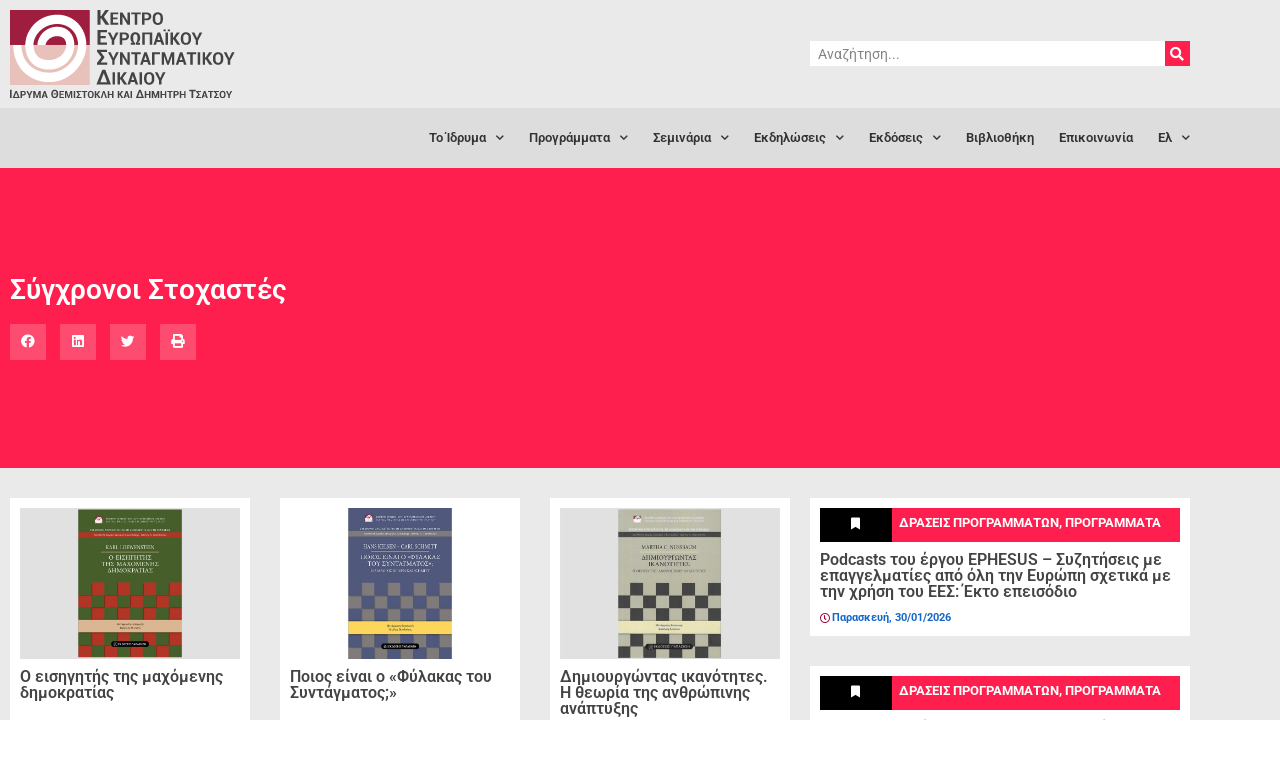

--- FILE ---
content_type: text/html; charset=UTF-8
request_url: https://www.cecl.gr/katigoria-ekdoseis/sygxronoi-stoxastes/
body_size: 19677
content:
<!doctype html>
<html lang="el">
<head>
	<meta charset="UTF-8">
		<meta name="viewport" content="width=device-width, initial-scale=1">
	<link rel="profile" href="https://gmpg.org/xfn/11">
	<meta name='robots' content='index, follow, max-image-preview:large, max-snippet:-1, max-video-preview:-1' />
	<style>img:is([sizes="auto" i], [sizes^="auto," i]) { contain-intrinsic-size: 3000px 1500px }</style>
	<link rel="alternate" hreflang="en" href="https://www.cecl.gr/en/category-publications/contemporary-thinkers/" />
<link rel="alternate" hreflang="el" href="https://www.cecl.gr/katigoria-ekdoseis/sygxronoi-stoxastes/" />
<link rel="alternate" hreflang="x-default" href="https://www.cecl.gr/katigoria-ekdoseis/sygxronoi-stoxastes/" />

	<!-- This site is optimized with the Yoast SEO plugin v26.6 - https://yoast.com/wordpress/plugins/seo/ -->
	<title>Σύγχρονοι Στοχαστές Archives | CECL</title>
	<link rel="canonical" href="https://www.cecl.gr/katigoria-ekdoseis/sygxronoi-stoxastes/" />
	<link rel="next" href="https://www.cecl.gr/katigoria-ekdoseis/sygxronoi-stoxastes/page/2/" />
	<meta property="og:locale" content="el_GR" />
	<meta property="og:type" content="article" />
	<meta property="og:title" content="Σύγχρονοι Στοχαστές Archives | CECL" />
	<meta property="og:url" content="https://www.cecl.gr/katigoria-ekdoseis/sygxronoi-stoxastes/" />
	<meta property="og:site_name" content="CECL" />
	<meta name="twitter:card" content="summary_large_image" />
	<script type="application/ld+json" class="yoast-schema-graph">{"@context":"https://schema.org","@graph":[{"@type":"CollectionPage","@id":"https://www.cecl.gr/katigoria-ekdoseis/sygxronoi-stoxastes/","url":"https://www.cecl.gr/katigoria-ekdoseis/sygxronoi-stoxastes/","name":"Σύγχρονοι Στοχαστές Archives | CECL","isPartOf":{"@id":"https://www.cecl.gr/#website"},"primaryImageOfPage":{"@id":"https://www.cecl.gr/katigoria-ekdoseis/sygxronoi-stoxastes/#primaryimage"},"image":{"@id":"https://www.cecl.gr/katigoria-ekdoseis/sygxronoi-stoxastes/#primaryimage"},"thumbnailUrl":"https://www.cecl.gr/wp-content/uploads/2025/10/Loewenstein_εξώφυλλο-test-2.jpg","breadcrumb":{"@id":"https://www.cecl.gr/katigoria-ekdoseis/sygxronoi-stoxastes/#breadcrumb"},"inLanguage":"el"},{"@type":"ImageObject","inLanguage":"el","@id":"https://www.cecl.gr/katigoria-ekdoseis/sygxronoi-stoxastes/#primaryimage","url":"https://www.cecl.gr/wp-content/uploads/2025/10/Loewenstein_εξώφυλλο-test-2.jpg","contentUrl":"https://www.cecl.gr/wp-content/uploads/2025/10/Loewenstein_εξώφυλλο-test-2.jpg","width":800,"height":600},{"@type":"BreadcrumbList","@id":"https://www.cecl.gr/katigoria-ekdoseis/sygxronoi-stoxastes/#breadcrumb","itemListElement":[{"@type":"ListItem","position":1,"name":"Home","item":"https://www.cecl.gr/"},{"@type":"ListItem","position":2,"name":"Εκδόσεις","item":"https://www.cecl.gr/katigoria-ekdoseis/"},{"@type":"ListItem","position":3,"name":"Σύγχρονοι Στοχαστές"}]},{"@type":"WebSite","@id":"https://www.cecl.gr/#website","url":"https://www.cecl.gr/","name":"CECL","description":"Centre for European Constitutional Law","publisher":{"@id":"https://www.cecl.gr/#organization"},"potentialAction":[{"@type":"SearchAction","target":{"@type":"EntryPoint","urlTemplate":"https://www.cecl.gr/?s={search_term_string}"},"query-input":{"@type":"PropertyValueSpecification","valueRequired":true,"valueName":"search_term_string"}}],"inLanguage":"el"},{"@type":"Organization","@id":"https://www.cecl.gr/#organization","name":"CECL","url":"https://www.cecl.gr/","logo":{"@type":"ImageObject","inLanguage":"el","@id":"https://www.cecl.gr/#/schema/logo/image/","url":"https://www.cecl.gr/wp-content/uploads/2019/10/cecl-logo-gr-2.svg","contentUrl":"https://www.cecl.gr/wp-content/uploads/2019/10/cecl-logo-gr-2.svg","caption":"CECL"},"image":{"@id":"https://www.cecl.gr/#/schema/logo/image/"},"sameAs":["https://www.youtube.com/user/TsatsosFoundation"]}]}</script>
	<!-- / Yoast SEO plugin. -->


<link rel='dns-prefetch' href='//www.google.com' />
<link rel="alternate" type="application/rss+xml" title="Ροή RSS &raquo; CECL" href="https://www.cecl.gr/feed/" />
<link rel="alternate" type="application/rss+xml" title="Ροή Σχολίων &raquo; CECL" href="https://www.cecl.gr/comments/feed/" />
<link rel="alternate" type="application/rss+xml" title="Κατηγορία Ροής CECL &raquo; Σύγχρονοι Στοχαστές" href="https://www.cecl.gr/katigoria-ekdoseis/sygxronoi-stoxastes/feed/" />
<script>
window._wpemojiSettings = {"baseUrl":"https:\/\/s.w.org\/images\/core\/emoji\/16.0.1\/72x72\/","ext":".png","svgUrl":"https:\/\/s.w.org\/images\/core\/emoji\/16.0.1\/svg\/","svgExt":".svg","source":{"concatemoji":"https:\/\/www.cecl.gr\/wp-includes\/js\/wp-emoji-release.min.js?ver=6.8.3"}};
/*! This file is auto-generated */
!function(s,n){var o,i,e;function c(e){try{var t={supportTests:e,timestamp:(new Date).valueOf()};sessionStorage.setItem(o,JSON.stringify(t))}catch(e){}}function p(e,t,n){e.clearRect(0,0,e.canvas.width,e.canvas.height),e.fillText(t,0,0);var t=new Uint32Array(e.getImageData(0,0,e.canvas.width,e.canvas.height).data),a=(e.clearRect(0,0,e.canvas.width,e.canvas.height),e.fillText(n,0,0),new Uint32Array(e.getImageData(0,0,e.canvas.width,e.canvas.height).data));return t.every(function(e,t){return e===a[t]})}function u(e,t){e.clearRect(0,0,e.canvas.width,e.canvas.height),e.fillText(t,0,0);for(var n=e.getImageData(16,16,1,1),a=0;a<n.data.length;a++)if(0!==n.data[a])return!1;return!0}function f(e,t,n,a){switch(t){case"flag":return n(e,"\ud83c\udff3\ufe0f\u200d\u26a7\ufe0f","\ud83c\udff3\ufe0f\u200b\u26a7\ufe0f")?!1:!n(e,"\ud83c\udde8\ud83c\uddf6","\ud83c\udde8\u200b\ud83c\uddf6")&&!n(e,"\ud83c\udff4\udb40\udc67\udb40\udc62\udb40\udc65\udb40\udc6e\udb40\udc67\udb40\udc7f","\ud83c\udff4\u200b\udb40\udc67\u200b\udb40\udc62\u200b\udb40\udc65\u200b\udb40\udc6e\u200b\udb40\udc67\u200b\udb40\udc7f");case"emoji":return!a(e,"\ud83e\udedf")}return!1}function g(e,t,n,a){var r="undefined"!=typeof WorkerGlobalScope&&self instanceof WorkerGlobalScope?new OffscreenCanvas(300,150):s.createElement("canvas"),o=r.getContext("2d",{willReadFrequently:!0}),i=(o.textBaseline="top",o.font="600 32px Arial",{});return e.forEach(function(e){i[e]=t(o,e,n,a)}),i}function t(e){var t=s.createElement("script");t.src=e,t.defer=!0,s.head.appendChild(t)}"undefined"!=typeof Promise&&(o="wpEmojiSettingsSupports",i=["flag","emoji"],n.supports={everything:!0,everythingExceptFlag:!0},e=new Promise(function(e){s.addEventListener("DOMContentLoaded",e,{once:!0})}),new Promise(function(t){var n=function(){try{var e=JSON.parse(sessionStorage.getItem(o));if("object"==typeof e&&"number"==typeof e.timestamp&&(new Date).valueOf()<e.timestamp+604800&&"object"==typeof e.supportTests)return e.supportTests}catch(e){}return null}();if(!n){if("undefined"!=typeof Worker&&"undefined"!=typeof OffscreenCanvas&&"undefined"!=typeof URL&&URL.createObjectURL&&"undefined"!=typeof Blob)try{var e="postMessage("+g.toString()+"("+[JSON.stringify(i),f.toString(),p.toString(),u.toString()].join(",")+"));",a=new Blob([e],{type:"text/javascript"}),r=new Worker(URL.createObjectURL(a),{name:"wpTestEmojiSupports"});return void(r.onmessage=function(e){c(n=e.data),r.terminate(),t(n)})}catch(e){}c(n=g(i,f,p,u))}t(n)}).then(function(e){for(var t in e)n.supports[t]=e[t],n.supports.everything=n.supports.everything&&n.supports[t],"flag"!==t&&(n.supports.everythingExceptFlag=n.supports.everythingExceptFlag&&n.supports[t]);n.supports.everythingExceptFlag=n.supports.everythingExceptFlag&&!n.supports.flag,n.DOMReady=!1,n.readyCallback=function(){n.DOMReady=!0}}).then(function(){return e}).then(function(){var e;n.supports.everything||(n.readyCallback(),(e=n.source||{}).concatemoji?t(e.concatemoji):e.wpemoji&&e.twemoji&&(t(e.twemoji),t(e.wpemoji)))}))}((window,document),window._wpemojiSettings);
</script>
<style id='wp-emoji-styles-inline-css'>

	img.wp-smiley, img.emoji {
		display: inline !important;
		border: none !important;
		box-shadow: none !important;
		height: 1em !important;
		width: 1em !important;
		margin: 0 0.07em !important;
		vertical-align: -0.1em !important;
		background: none !important;
		padding: 0 !important;
	}
</style>
<link rel='stylesheet' id='wp-block-library-css' href='https://www.cecl.gr/wp-includes/css/dist/block-library/style.min.css?ver=6.8.3' media='all' />
<style id='classic-theme-styles-inline-css'>
/*! This file is auto-generated */
.wp-block-button__link{color:#fff;background-color:#32373c;border-radius:9999px;box-shadow:none;text-decoration:none;padding:calc(.667em + 2px) calc(1.333em + 2px);font-size:1.125em}.wp-block-file__button{background:#32373c;color:#fff;text-decoration:none}
</style>
<style id='global-styles-inline-css'>
:root{--wp--preset--aspect-ratio--square: 1;--wp--preset--aspect-ratio--4-3: 4/3;--wp--preset--aspect-ratio--3-4: 3/4;--wp--preset--aspect-ratio--3-2: 3/2;--wp--preset--aspect-ratio--2-3: 2/3;--wp--preset--aspect-ratio--16-9: 16/9;--wp--preset--aspect-ratio--9-16: 9/16;--wp--preset--color--black: #000000;--wp--preset--color--cyan-bluish-gray: #abb8c3;--wp--preset--color--white: #ffffff;--wp--preset--color--pale-pink: #f78da7;--wp--preset--color--vivid-red: #cf2e2e;--wp--preset--color--luminous-vivid-orange: #ff6900;--wp--preset--color--luminous-vivid-amber: #fcb900;--wp--preset--color--light-green-cyan: #7bdcb5;--wp--preset--color--vivid-green-cyan: #00d084;--wp--preset--color--pale-cyan-blue: #8ed1fc;--wp--preset--color--vivid-cyan-blue: #0693e3;--wp--preset--color--vivid-purple: #9b51e0;--wp--preset--gradient--vivid-cyan-blue-to-vivid-purple: linear-gradient(135deg,rgba(6,147,227,1) 0%,rgb(155,81,224) 100%);--wp--preset--gradient--light-green-cyan-to-vivid-green-cyan: linear-gradient(135deg,rgb(122,220,180) 0%,rgb(0,208,130) 100%);--wp--preset--gradient--luminous-vivid-amber-to-luminous-vivid-orange: linear-gradient(135deg,rgba(252,185,0,1) 0%,rgba(255,105,0,1) 100%);--wp--preset--gradient--luminous-vivid-orange-to-vivid-red: linear-gradient(135deg,rgba(255,105,0,1) 0%,rgb(207,46,46) 100%);--wp--preset--gradient--very-light-gray-to-cyan-bluish-gray: linear-gradient(135deg,rgb(238,238,238) 0%,rgb(169,184,195) 100%);--wp--preset--gradient--cool-to-warm-spectrum: linear-gradient(135deg,rgb(74,234,220) 0%,rgb(151,120,209) 20%,rgb(207,42,186) 40%,rgb(238,44,130) 60%,rgb(251,105,98) 80%,rgb(254,248,76) 100%);--wp--preset--gradient--blush-light-purple: linear-gradient(135deg,rgb(255,206,236) 0%,rgb(152,150,240) 100%);--wp--preset--gradient--blush-bordeaux: linear-gradient(135deg,rgb(254,205,165) 0%,rgb(254,45,45) 50%,rgb(107,0,62) 100%);--wp--preset--gradient--luminous-dusk: linear-gradient(135deg,rgb(255,203,112) 0%,rgb(199,81,192) 50%,rgb(65,88,208) 100%);--wp--preset--gradient--pale-ocean: linear-gradient(135deg,rgb(255,245,203) 0%,rgb(182,227,212) 50%,rgb(51,167,181) 100%);--wp--preset--gradient--electric-grass: linear-gradient(135deg,rgb(202,248,128) 0%,rgb(113,206,126) 100%);--wp--preset--gradient--midnight: linear-gradient(135deg,rgb(2,3,129) 0%,rgb(40,116,252) 100%);--wp--preset--font-size--small: 13px;--wp--preset--font-size--medium: 20px;--wp--preset--font-size--large: 36px;--wp--preset--font-size--x-large: 42px;--wp--preset--spacing--20: 0.44rem;--wp--preset--spacing--30: 0.67rem;--wp--preset--spacing--40: 1rem;--wp--preset--spacing--50: 1.5rem;--wp--preset--spacing--60: 2.25rem;--wp--preset--spacing--70: 3.38rem;--wp--preset--spacing--80: 5.06rem;--wp--preset--shadow--natural: 6px 6px 9px rgba(0, 0, 0, 0.2);--wp--preset--shadow--deep: 12px 12px 50px rgba(0, 0, 0, 0.4);--wp--preset--shadow--sharp: 6px 6px 0px rgba(0, 0, 0, 0.2);--wp--preset--shadow--outlined: 6px 6px 0px -3px rgba(255, 255, 255, 1), 6px 6px rgba(0, 0, 0, 1);--wp--preset--shadow--crisp: 6px 6px 0px rgba(0, 0, 0, 1);}:where(.is-layout-flex){gap: 0.5em;}:where(.is-layout-grid){gap: 0.5em;}body .is-layout-flex{display: flex;}.is-layout-flex{flex-wrap: wrap;align-items: center;}.is-layout-flex > :is(*, div){margin: 0;}body .is-layout-grid{display: grid;}.is-layout-grid > :is(*, div){margin: 0;}:where(.wp-block-columns.is-layout-flex){gap: 2em;}:where(.wp-block-columns.is-layout-grid){gap: 2em;}:where(.wp-block-post-template.is-layout-flex){gap: 1.25em;}:where(.wp-block-post-template.is-layout-grid){gap: 1.25em;}.has-black-color{color: var(--wp--preset--color--black) !important;}.has-cyan-bluish-gray-color{color: var(--wp--preset--color--cyan-bluish-gray) !important;}.has-white-color{color: var(--wp--preset--color--white) !important;}.has-pale-pink-color{color: var(--wp--preset--color--pale-pink) !important;}.has-vivid-red-color{color: var(--wp--preset--color--vivid-red) !important;}.has-luminous-vivid-orange-color{color: var(--wp--preset--color--luminous-vivid-orange) !important;}.has-luminous-vivid-amber-color{color: var(--wp--preset--color--luminous-vivid-amber) !important;}.has-light-green-cyan-color{color: var(--wp--preset--color--light-green-cyan) !important;}.has-vivid-green-cyan-color{color: var(--wp--preset--color--vivid-green-cyan) !important;}.has-pale-cyan-blue-color{color: var(--wp--preset--color--pale-cyan-blue) !important;}.has-vivid-cyan-blue-color{color: var(--wp--preset--color--vivid-cyan-blue) !important;}.has-vivid-purple-color{color: var(--wp--preset--color--vivid-purple) !important;}.has-black-background-color{background-color: var(--wp--preset--color--black) !important;}.has-cyan-bluish-gray-background-color{background-color: var(--wp--preset--color--cyan-bluish-gray) !important;}.has-white-background-color{background-color: var(--wp--preset--color--white) !important;}.has-pale-pink-background-color{background-color: var(--wp--preset--color--pale-pink) !important;}.has-vivid-red-background-color{background-color: var(--wp--preset--color--vivid-red) !important;}.has-luminous-vivid-orange-background-color{background-color: var(--wp--preset--color--luminous-vivid-orange) !important;}.has-luminous-vivid-amber-background-color{background-color: var(--wp--preset--color--luminous-vivid-amber) !important;}.has-light-green-cyan-background-color{background-color: var(--wp--preset--color--light-green-cyan) !important;}.has-vivid-green-cyan-background-color{background-color: var(--wp--preset--color--vivid-green-cyan) !important;}.has-pale-cyan-blue-background-color{background-color: var(--wp--preset--color--pale-cyan-blue) !important;}.has-vivid-cyan-blue-background-color{background-color: var(--wp--preset--color--vivid-cyan-blue) !important;}.has-vivid-purple-background-color{background-color: var(--wp--preset--color--vivid-purple) !important;}.has-black-border-color{border-color: var(--wp--preset--color--black) !important;}.has-cyan-bluish-gray-border-color{border-color: var(--wp--preset--color--cyan-bluish-gray) !important;}.has-white-border-color{border-color: var(--wp--preset--color--white) !important;}.has-pale-pink-border-color{border-color: var(--wp--preset--color--pale-pink) !important;}.has-vivid-red-border-color{border-color: var(--wp--preset--color--vivid-red) !important;}.has-luminous-vivid-orange-border-color{border-color: var(--wp--preset--color--luminous-vivid-orange) !important;}.has-luminous-vivid-amber-border-color{border-color: var(--wp--preset--color--luminous-vivid-amber) !important;}.has-light-green-cyan-border-color{border-color: var(--wp--preset--color--light-green-cyan) !important;}.has-vivid-green-cyan-border-color{border-color: var(--wp--preset--color--vivid-green-cyan) !important;}.has-pale-cyan-blue-border-color{border-color: var(--wp--preset--color--pale-cyan-blue) !important;}.has-vivid-cyan-blue-border-color{border-color: var(--wp--preset--color--vivid-cyan-blue) !important;}.has-vivid-purple-border-color{border-color: var(--wp--preset--color--vivid-purple) !important;}.has-vivid-cyan-blue-to-vivid-purple-gradient-background{background: var(--wp--preset--gradient--vivid-cyan-blue-to-vivid-purple) !important;}.has-light-green-cyan-to-vivid-green-cyan-gradient-background{background: var(--wp--preset--gradient--light-green-cyan-to-vivid-green-cyan) !important;}.has-luminous-vivid-amber-to-luminous-vivid-orange-gradient-background{background: var(--wp--preset--gradient--luminous-vivid-amber-to-luminous-vivid-orange) !important;}.has-luminous-vivid-orange-to-vivid-red-gradient-background{background: var(--wp--preset--gradient--luminous-vivid-orange-to-vivid-red) !important;}.has-very-light-gray-to-cyan-bluish-gray-gradient-background{background: var(--wp--preset--gradient--very-light-gray-to-cyan-bluish-gray) !important;}.has-cool-to-warm-spectrum-gradient-background{background: var(--wp--preset--gradient--cool-to-warm-spectrum) !important;}.has-blush-light-purple-gradient-background{background: var(--wp--preset--gradient--blush-light-purple) !important;}.has-blush-bordeaux-gradient-background{background: var(--wp--preset--gradient--blush-bordeaux) !important;}.has-luminous-dusk-gradient-background{background: var(--wp--preset--gradient--luminous-dusk) !important;}.has-pale-ocean-gradient-background{background: var(--wp--preset--gradient--pale-ocean) !important;}.has-electric-grass-gradient-background{background: var(--wp--preset--gradient--electric-grass) !important;}.has-midnight-gradient-background{background: var(--wp--preset--gradient--midnight) !important;}.has-small-font-size{font-size: var(--wp--preset--font-size--small) !important;}.has-medium-font-size{font-size: var(--wp--preset--font-size--medium) !important;}.has-large-font-size{font-size: var(--wp--preset--font-size--large) !important;}.has-x-large-font-size{font-size: var(--wp--preset--font-size--x-large) !important;}
:where(.wp-block-post-template.is-layout-flex){gap: 1.25em;}:where(.wp-block-post-template.is-layout-grid){gap: 1.25em;}
:where(.wp-block-columns.is-layout-flex){gap: 2em;}:where(.wp-block-columns.is-layout-grid){gap: 2em;}
:root :where(.wp-block-pullquote){font-size: 1.5em;line-height: 1.6;}
</style>
<link rel='stylesheet' id='wpml-legacy-horizontal-list-0-css' href='https://www.cecl.gr/wp-content/plugins/sitepress-multilingual-cms/templates/language-switchers/legacy-list-horizontal/style.min.css?ver=1' media='all' />
<link rel='stylesheet' id='wpml-menu-item-0-css' href='https://www.cecl.gr/wp-content/plugins/sitepress-multilingual-cms/templates/language-switchers/menu-item/style.min.css?ver=1' media='all' />
<link rel='stylesheet' id='hello-elementor-theme-style-css' href='https://www.cecl.gr/wp-content/themes/cecl/theme.min.css?ver=2.6.1' media='all' />
<link rel='stylesheet' id='hello-elementor-child-style-css' href='https://www.cecl.gr/wp-content/themes/cecl-child/style.css?ver=1.0.0' media='all' />
<link rel='stylesheet' id='hello-elementor-css' href='https://www.cecl.gr/wp-content/themes/cecl/style.min.css?ver=2.6.1' media='all' />
<link rel='stylesheet' id='elementor-frontend-css' href='https://www.cecl.gr/wp-content/plugins/elementor/assets/css/frontend.min.css?ver=3.34.0' media='all' />
<link rel='stylesheet' id='widget-image-css' href='https://www.cecl.gr/wp-content/plugins/elementor/assets/css/widget-image.min.css?ver=3.34.0' media='all' />
<link rel='stylesheet' id='widget-search-form-css' href='https://www.cecl.gr/wp-content/plugins/elementor-pro/assets/css/widget-search-form.min.css?ver=3.32.3' media='all' />
<link rel='stylesheet' id='elementor-icons-shared-0-css' href='https://www.cecl.gr/wp-content/plugins/elementor/assets/lib/font-awesome/css/fontawesome.min.css?ver=5.15.3' media='all' />
<link rel='stylesheet' id='elementor-icons-fa-solid-css' href='https://www.cecl.gr/wp-content/plugins/elementor/assets/lib/font-awesome/css/solid.min.css?ver=5.15.3' media='all' />
<link rel='stylesheet' id='widget-nav-menu-css' href='https://www.cecl.gr/wp-content/plugins/elementor-pro/assets/css/widget-nav-menu.min.css?ver=3.32.3' media='all' />
<link rel='stylesheet' id='e-sticky-css' href='https://www.cecl.gr/wp-content/plugins/elementor-pro/assets/css/modules/sticky.min.css?ver=3.32.3' media='all' />
<link rel='stylesheet' id='widget-heading-css' href='https://www.cecl.gr/wp-content/plugins/elementor/assets/css/widget-heading.min.css?ver=3.34.0' media='all' />
<link rel='stylesheet' id='widget-share-buttons-css' href='https://www.cecl.gr/wp-content/plugins/elementor-pro/assets/css/widget-share-buttons.min.css?ver=3.32.3' media='all' />
<link rel='stylesheet' id='e-apple-webkit-css' href='https://www.cecl.gr/wp-content/plugins/elementor/assets/css/conditionals/apple-webkit.min.css?ver=3.34.0' media='all' />
<link rel='stylesheet' id='elementor-icons-fa-brands-css' href='https://www.cecl.gr/wp-content/plugins/elementor/assets/lib/font-awesome/css/brands.min.css?ver=5.15.3' media='all' />
<link rel='stylesheet' id='widget-loop-common-css' href='https://www.cecl.gr/wp-content/plugins/elementor-pro/assets/css/widget-loop-common.min.css?ver=3.32.3' media='all' />
<link rel='stylesheet' id='widget-loop-grid-css' href='https://www.cecl.gr/wp-content/plugins/elementor-pro/assets/css/widget-loop-grid.min.css?ver=3.32.3' media='all' />
<link rel='stylesheet' id='elementor-icons-css' href='https://www.cecl.gr/wp-content/plugins/elementor/assets/lib/eicons/css/elementor-icons.min.css?ver=5.45.0' media='all' />
<link rel='stylesheet' id='elementor-post-12613-css' href='https://www.cecl.gr/wp-content/uploads/elementor/css/post-12613.css?ver=1766564379' media='all' />
<link rel='stylesheet' id='font-awesome-5-all-css' href='https://www.cecl.gr/wp-content/plugins/elementor/assets/lib/font-awesome/css/all.min.css?ver=3.34.0' media='all' />
<link rel='stylesheet' id='font-awesome-4-shim-css' href='https://www.cecl.gr/wp-content/plugins/elementor/assets/lib/font-awesome/css/v4-shims.min.css?ver=3.34.0' media='all' />
<link rel='stylesheet' id='elementor-post-5101-css' href='https://www.cecl.gr/wp-content/uploads/elementor/css/post-5101.css?ver=1766564379' media='all' />
<link rel='stylesheet' id='elementor-post-5380-css' href='https://www.cecl.gr/wp-content/uploads/elementor/css/post-5380.css?ver=1766564379' media='all' />
<link rel='stylesheet' id='elementor-post-5314-css' href='https://www.cecl.gr/wp-content/uploads/elementor/css/post-5314.css?ver=1766564427' media='all' />
<link rel='stylesheet' id='elementor-gf-local-roboto-css' href='https://www.cecl.gr/wp-content/uploads/elementor/google-fonts/css/roboto.css?ver=1743090762' media='all' />
<link rel='stylesheet' id='elementor-gf-local-robotoslab-css' href='https://www.cecl.gr/wp-content/uploads/elementor/google-fonts/css/robotoslab.css?ver=1743090765' media='all' />
<!--n2css--><!--n2js--><script src="https://www.cecl.gr/wp-includes/js/jquery/jquery.min.js?ver=3.7.1" id="jquery-core-js"></script>
<script src="https://www.cecl.gr/wp-includes/js/jquery/jquery-migrate.min.js?ver=3.4.1" id="jquery-migrate-js"></script>
<script src="https://www.cecl.gr/wp-content/plugins/elementor/assets/lib/font-awesome/js/v4-shims.min.js?ver=3.34.0" id="font-awesome-4-shim-js"></script>
<link rel="https://api.w.org/" href="https://www.cecl.gr/wp-json/" /><link rel="alternate" title="JSON" type="application/json" href="https://www.cecl.gr/wp-json/wp/v2/categories/34" /><link rel="EditURI" type="application/rsd+xml" title="RSD" href="https://www.cecl.gr/xmlrpc.php?rsd" />
<meta name="generator" content="WordPress 6.8.3" />
<meta name="generator" content="WPML ver:4.8.6 stt:1,13;" />
<meta name="generator" content="Elementor 3.34.0; features: additional_custom_breakpoints; settings: css_print_method-external, google_font-enabled, font_display-auto">
<!-- CookieYes Consent Banner (loads first) -->
<script id="cookieyes" type="text/javascript"
        src="https://cdn-cookieyes.com/client_data/7aa2f9a2b7bbeb4496325e67/script.js"
        async></script>

<!-- Google tag (gtag.js) -->
<script async src="https://www.googletagmanager.com/gtag/js?id=G-7B6LZSF3QR"></script>
<script>
  window.dataLayer = window.dataLayer || [];
  function gtag(){dataLayer.push(arguments);}
  gtag('js', new Date());

  gtag('consent', 'default', {
    'ad_storage': 'granted',
    'ad_personalization': 'granted',
    'analytics_storage': 'granted',
    'ad_user_data': 'granted',
    'functionality_storage': 'granted',
    'personalization_storage': 'granted',
    'security_storage': 'granted'
  });

  // GA4 + Google Ads configs
  gtag('config', 'G-7B6LZSF3QR');
  gtag('config', 'AW-11090387622');
</script>

			<style>
				.e-con.e-parent:nth-of-type(n+4):not(.e-lazyloaded):not(.e-no-lazyload),
				.e-con.e-parent:nth-of-type(n+4):not(.e-lazyloaded):not(.e-no-lazyload) * {
					background-image: none !important;
				}
				@media screen and (max-height: 1024px) {
					.e-con.e-parent:nth-of-type(n+3):not(.e-lazyloaded):not(.e-no-lazyload),
					.e-con.e-parent:nth-of-type(n+3):not(.e-lazyloaded):not(.e-no-lazyload) * {
						background-image: none !important;
					}
				}
				@media screen and (max-height: 640px) {
					.e-con.e-parent:nth-of-type(n+2):not(.e-lazyloaded):not(.e-no-lazyload),
					.e-con.e-parent:nth-of-type(n+2):not(.e-lazyloaded):not(.e-no-lazyload) * {
						background-image: none !important;
					}
				}
			</style>
			<link rel="icon" href="https://www.cecl.gr/wp-content/uploads/2022/09/cropped-favicon-32x32.png" sizes="32x32" />
<link rel="icon" href="https://www.cecl.gr/wp-content/uploads/2022/09/cropped-favicon-192x192.png" sizes="192x192" />
<link rel="apple-touch-icon" href="https://www.cecl.gr/wp-content/uploads/2022/09/cropped-favicon-180x180.png" />
<meta name="msapplication-TileImage" content="https://www.cecl.gr/wp-content/uploads/2022/09/cropped-favicon-270x270.png" />
		<style id="wp-custom-css">
			a {
	-o-transition: all 300ms ease-in-out;
	-ms-transition: all 300ms ease-in-out;
	-webkit-transition: all 300ms ease-in-out;
	-moz-transition: all 300ms ease-in-out;
	transition: all 300ms ease-in-out;
}
ul {
	margin: 1em 0 1em 0;
	padding-left: 1em;
  list-style-type: square;
}
ol {
	margin: 1em 0 1em 0;
	padding-left: 1em;
}
p:last-child {
  margin-bottom:0;
}
textarea:focus, input:focus{
    outline: none;
}



/* Headers Margins */
h2, h3, h4, h5, h6 {
	margin: 1em 0 0.5em 0;
}

/* Home Promo Buttons */
#homePromoBtns .elementor-button-text {
	color: #333;
}
#homePromoBtns .elementor-button-text:hover {
	color: #fff;
}

.elementor-text-editor p:last-child{ margin-bottom:0px;}

/* Archive pagination */
a.page-numbers {
  margin-top: 20px;
	display: inline-block;
  padding: 10px 15px;
	background-color: #fff;
	color: #666;
}
a.page-numbers:hover {
	background-color: #ccc;
	color: #fff;
}
.page-numbers.dots {
  margin-top: 20px;
	display: inline-block;
  padding: 10px 15px;
}
.page-numbers.current {
  margin-top: 20px;
	display: inline-block;
  padding: 10px 15px;
	background-color: #ccc;
	color: #fff;
}
.page-numbers.prev {
  margin-top: 20px;
	display: inline-block;
  padding: 10px 15px;
	background-color: #fff;
}

/* Post tags */
.posTags a {
	display: inline-block;
  padding: 5px 10px;
	margin: 5px 1px 0 0;
	background-color: #fff;
	color: #903!important;
	border: solid 1px #fe1f4e;
	font-size: 0.8em;
	font-weight: bold;
}
.posTags a:hover {
	background-color: #fe1f4e;
	color: #fff!important;
}

/* Print */
@media print {
	header, footer {
		display: none;
	}
}
@media print {
  a[href]:after {
    content: none !important;
  }
}		</style>
		</head>
<body class="archive category category-sygxronoi-stoxastes category-34 wp-custom-logo wp-theme-cecl wp-child-theme-cecl-child elementor-page-5314 elementor-default elementor-template-full-width elementor-kit-12613">


<a class="skip-link screen-reader-text" href="#content">
	Skip to content</a>

		<header data-elementor-type="header" data-elementor-id="5101" class="elementor elementor-5101 elementor-location-header" data-elementor-post-type="elementor_library">
					<header class="elementor-section elementor-top-section elementor-element elementor-element-e491101 elementor-section-full_width elementor-section-height-default elementor-section-height-default" data-id="e491101" data-element_type="section" data-settings="{&quot;sticky&quot;:&quot;top&quot;,&quot;sticky_on&quot;:[&quot;desktop&quot;,&quot;tablet&quot;,&quot;mobile&quot;],&quot;sticky_offset&quot;:0,&quot;sticky_effects_offset&quot;:0,&quot;sticky_anchor_link_offset&quot;:0}">
						<div class="elementor-container elementor-column-gap-default">
					<div class="elementor-column elementor-col-100 elementor-top-column elementor-element elementor-element-ecd865b" data-id="ecd865b" data-element_type="column">
			<div class="elementor-widget-wrap elementor-element-populated">
						<section class="elementor-section elementor-inner-section elementor-element elementor-element-5a835ca elementor-section-boxed elementor-section-height-default elementor-section-height-default" data-id="5a835ca" data-element_type="section" data-settings="{&quot;background_background&quot;:&quot;classic&quot;}">
						<div class="elementor-container elementor-column-gap-default">
					<div class="elementor-column elementor-col-66 elementor-inner-column elementor-element elementor-element-362db71" data-id="362db71" data-element_type="column">
			<div class="elementor-widget-wrap elementor-element-populated">
						<div class="elementor-element elementor-element-0990143 elementor-widget elementor-widget-image" data-id="0990143" data-element_type="widget" data-widget_type="image.default">
				<div class="elementor-widget-container">
																<a href="https://www.cecl.gr">
							<img width="2" height="1" src="https://www.cecl.gr/wp-content/uploads/2019/10/cecl-logo-gr-2.svg" class="attachment-full size-full wp-image-5733" alt="CECL Logo" srcset="https://www.cecl.gr/wp-content/uploads//2019/10/cecl-logo-gr-2.svg 150w, https://www.cecl.gr/wp-content/uploads//2019/10/cecl-logo-gr-2.svg 300w, https://www.cecl.gr/wp-content/uploads//2019/10/cecl-logo-gr-2.svg 768w, https://www.cecl.gr/wp-content/uploads//2019/10/cecl-logo-gr-2.svg 1024w, https://www.cecl.gr/wp-content/uploads//2019/10/cecl-logo-gr-2.svg 2w" sizes="(max-width: 2px) 100vw, 2px" />								</a>
															</div>
				</div>
					</div>
		</div>
				<div class="elementor-column elementor-col-33 elementor-inner-column elementor-element elementor-element-d96d596" data-id="d96d596" data-element_type="column">
			<div class="elementor-widget-wrap elementor-element-populated">
						<div class="elementor-element elementor-element-bf5b03a elementor-search-form--skin-classic elementor-search-form--button-type-icon elementor-search-form--icon-search elementor-widget elementor-widget-search-form" data-id="bf5b03a" data-element_type="widget" data-settings="{&quot;skin&quot;:&quot;classic&quot;}" data-widget_type="search-form.default">
				<div class="elementor-widget-container">
							<search role="search">
			<form class="elementor-search-form" action="https://www.cecl.gr" method="get">
												<div class="elementor-search-form__container">
					<label class="elementor-screen-only" for="elementor-search-form-bf5b03a">Search</label>

					
					<input id="elementor-search-form-bf5b03a" placeholder="Αναζήτηση..." class="elementor-search-form__input" type="search" name="s" value="">
					<input type='hidden' name='lang' value='el' />
											<button class="elementor-search-form__submit" type="submit" aria-label="Search">
															<i aria-hidden="true" class="fas fa-search"></i>													</button>
					
									</div>
			</form>
		</search>
						</div>
				</div>
					</div>
		</div>
					</div>
		</section>
				<section class="elementor-section elementor-inner-section elementor-element elementor-element-39f440b elementor-section-boxed elementor-section-height-default elementor-section-height-default" data-id="39f440b" data-element_type="section" data-settings="{&quot;background_background&quot;:&quot;classic&quot;}">
						<div class="elementor-container elementor-column-gap-default">
					<div class="elementor-column elementor-col-100 elementor-inner-column elementor-element elementor-element-8f73c0d" data-id="8f73c0d" data-element_type="column">
			<div class="elementor-widget-wrap elementor-element-populated">
						<div class="elementor-element elementor-element-5ff8994 elementor-nav-menu__align-end elementor-nav-menu--dropdown-mobile elementor-nav-menu__text-align-aside elementor-nav-menu--toggle elementor-nav-menu--burger elementor-widget elementor-widget-nav-menu" data-id="5ff8994" data-element_type="widget" data-settings="{&quot;submenu_icon&quot;:{&quot;value&quot;:&quot;&lt;i class=\&quot;fas fa-chevron-down\&quot; aria-hidden=\&quot;true\&quot;&gt;&lt;\/i&gt;&quot;,&quot;library&quot;:&quot;fa-solid&quot;},&quot;layout&quot;:&quot;horizontal&quot;,&quot;toggle&quot;:&quot;burger&quot;}" data-widget_type="nav-menu.default">
				<div class="elementor-widget-container">
								<nav aria-label="Menu" class="elementor-nav-menu--main elementor-nav-menu__container elementor-nav-menu--layout-horizontal e--pointer-underline e--animation-fade">
				<ul id="menu-1-5ff8994" class="elementor-nav-menu"><li class="menu-item menu-item-type-post_type menu-item-object-page menu-item-has-children menu-item-5094"><a href="https://www.cecl.gr/%cf%84%ce%bf-%ce%ba%ce%ad%ce%bd%cf%84%cf%81%ce%bf/" class="elementor-item">Το Ίδρυμα</a>
<ul class="sub-menu elementor-nav-menu--dropdown">
	<li class="menu-item menu-item-type-post_type menu-item-object-page menu-item-5274"><a href="https://www.cecl.gr/dioikisi/" class="elementor-sub-item">Διοίκηση</a></li>
	<li class="menu-item menu-item-type-post_type menu-item-object-page menu-item-5273"><a href="https://www.cecl.gr/synergates/" class="elementor-sub-item">Συνεργάτες</a></li>
	<li class="menu-item menu-item-type-post_type menu-item-object-page menu-item-5272"><a href="https://www.cecl.gr/pedia-drasis/" class="elementor-sub-item">Πεδία Δράσης</a></li>
	<li class="menu-item menu-item-type-post_type menu-item-object-page menu-item-5271"><a href="https://www.cecl.gr/politiki-poiotitas-iso/" class="elementor-sub-item">Πολιτική Ποιότητας – ISO 9001: 2015</a></li>
	<li class="menu-item menu-item-type-post_type menu-item-object-page menu-item-10964"><a href="https://www.cecl.gr/%cf%80%ce%bf%ce%bb%ce%b9%cf%84%ce%b9%ce%ba%ce%ae-%cf%80%cf%81%ce%bf%cf%83%cf%84%ce%b1%cf%83%ce%af%ce%b1%cf%82-%cf%80%ce%b1%ce%b9%ce%b4%ce%b9%ce%bf%cf%8d/" class="elementor-sub-item">Πολιτική προστασίας παιδιού</a></li>
</ul>
</li>
<li class="menu-item menu-item-type-taxonomy menu-item-object-category menu-item-has-children menu-item-5971"><a href="https://www.cecl.gr/katigoria-programmata/" class="elementor-item">Προγράμματα</a>
<ul class="sub-menu elementor-nav-menu--dropdown">
	<li class="menu-item menu-item-type-taxonomy menu-item-object-category menu-item-6842"><a href="https://www.cecl.gr/katigoria-programmata/draseis-programmaton/" class="elementor-sub-item">Δράσεις προγραμμάτων</a></li>
	<li class="menu-item menu-item-type-taxonomy menu-item-object-category menu-item-has-children menu-item-14114"><a href="https://www.cecl.gr/katigoria-programmata/anthropina-dikaiomata/" class="elementor-sub-item">Ανθρώπινα Δικαιώματα</a>
	<ul class="sub-menu elementor-nav-menu--dropdown">
		<li class="menu-item menu-item-type-taxonomy menu-item-object-category menu-item-14115"><a href="https://www.cecl.gr/katigoria-programmata/anthropina-dikaiomata/diakriseis-ston-ergasiako-tomea/" class="elementor-sub-item">Διακρίσεις στον Εργασιακό Τομέα</a></li>
		<li class="menu-item menu-item-type-taxonomy menu-item-object-category menu-item-14116"><a href="https://www.cecl.gr/katigoria-programmata/anthropina-dikaiomata/eualotes-koinonikes-omades/" class="elementor-sub-item">Ευάλωτες Κοινωνικές Ομάδες</a></li>
	</ul>
</li>
	<li class="menu-item menu-item-type-taxonomy menu-item-object-category menu-item-14118"><a href="https://www.cecl.gr/katigoria-programmata/dikaiosyni/" class="elementor-sub-item">Δικαιοσύνη</a></li>
	<li class="menu-item menu-item-type-taxonomy menu-item-object-category menu-item-14117"><a href="https://www.cecl.gr/katigoria-programmata/dimosia-dioikisi/" class="elementor-sub-item">Δημόσια Διοίκηση</a></li>
	<li class="menu-item menu-item-type-taxonomy menu-item-object-category menu-item-14119"><a href="https://www.cecl.gr/katigoria-programmata/perivallon-kai-energeia/" class="elementor-sub-item">Περιβάλλον &amp; Ενέργεια</a></li>
</ul>
</li>
<li class="menu-item menu-item-type-post_type menu-item-object-page menu-item-has-children menu-item-13317"><a href="https://www.cecl.gr/seminaria/" class="elementor-item">Σεμινάρια</a>
<ul class="sub-menu elementor-nav-menu--dropdown">
	<li class="menu-item menu-item-type-taxonomy menu-item-object-category menu-item-13318"><a href="https://www.cecl.gr/trexonta-seminaria/" class="elementor-sub-item">Τρέχοντα Σεμινάρια</a></li>
	<li class="menu-item menu-item-type-taxonomy menu-item-object-category menu-item-6017"><a href="https://www.cecl.gr/katigoria-seminaria/" class="elementor-sub-item">Αρχείο Σεμιναρίων</a></li>
	<li class="menu-item menu-item-type-post_type menu-item-object-page menu-item-18555"><a href="https://www.cecl.gr/ekptwtiki-politiki/" class="elementor-sub-item">Εκπτωτική πολιτική</a></li>
</ul>
</li>
<li class="menu-item menu-item-type-taxonomy menu-item-object-category menu-item-has-children menu-item-5984"><a href="https://www.cecl.gr/katigoria-ekdiloseis/" class="elementor-item">Εκδηλώσεις</a>
<ul class="sub-menu elementor-nav-menu--dropdown">
	<li class="menu-item menu-item-type-taxonomy menu-item-object-category menu-item-5986"><a href="https://www.cecl.gr/katigoria-ekdiloseis/synantiseis-imerides/" class="elementor-sub-item">Συναντήσεις-Ημερίδες</a></li>
	<li class="menu-item menu-item-type-taxonomy menu-item-object-category menu-item-5987"><a href="https://www.cecl.gr/katigoria-ekdiloseis/synedria/" class="elementor-sub-item">Συνέδρια</a></li>
	<li class="menu-item menu-item-type-taxonomy menu-item-object-category menu-item-6960"><a href="https://www.cecl.gr/katigoria-ekdiloseis/tsatsos-prize/" class="elementor-sub-item">Βραβείο &#8220;Δημήτρης Τσάτσος&#8221;</a></li>
</ul>
</li>
<li class="menu-item menu-item-type-taxonomy menu-item-object-category current-category-ancestor current-menu-ancestor current-menu-parent current-category-parent menu-item-has-children menu-item-5988"><a href="https://www.cecl.gr/katigoria-ekdoseis/" class="elementor-item">Εκδόσεις</a>
<ul class="sub-menu elementor-nav-menu--dropdown">
	<li class="menu-item menu-item-type-taxonomy menu-item-object-category menu-item-5991"><a href="https://www.cecl.gr/katigoria-ekdoseis/dokimia-gia-tin-politiki-kai-to-syntagma/" class="elementor-sub-item">Δοκίμια για την Πολιτική και το Σύνταγμα</a></li>
	<li class="menu-item menu-item-type-taxonomy menu-item-object-category current-menu-item menu-item-5998"><a href="https://www.cecl.gr/katigoria-ekdoseis/sygxronoi-stoxastes/" aria-current="page" class="elementor-sub-item elementor-item-active">Σύγχρονοι Στοχαστές</a></li>
	<li class="menu-item menu-item-type-taxonomy menu-item-object-category menu-item-5992"><a href="https://www.cecl.gr/katigoria-ekdoseis/epikaira-zitimata/" class="elementor-sub-item">Επίκαιρα Ζητήματα</a></li>
	<li class="menu-item menu-item-type-taxonomy menu-item-object-category menu-item-5999"><a href="https://www.cecl.gr/katigoria-ekdoseis/syllogikoi-tomoi/" class="elementor-sub-item">Συλλογικοί Τόμοι</a></li>
	<li class="menu-item menu-item-type-taxonomy menu-item-object-category menu-item-5996"><a href="https://www.cecl.gr/katigoria-ekdoseis/politeia-syntagma-evropi/" class="elementor-sub-item">Πολιτεία-Σύνταγμα-Ευρώπη</a></li>
	<li class="menu-item menu-item-type-taxonomy menu-item-object-category menu-item-6000"><a href="https://www.cecl.gr/katigoria-ekdoseis/syntagmatiko-dikaio-meletes/" class="elementor-sub-item">Συνταγματικό Δίκαιο &#8211; Μελέτες</a></li>
	<li class="menu-item menu-item-type-taxonomy menu-item-object-category menu-item-5990"><a href="https://www.cecl.gr/katigoria-ekdoseis/dikaio-dimosies-politikes/" class="elementor-sub-item">Δίκαιο &#8211; Δημόσιες Πολιτικές</a></li>
	<li class="menu-item menu-item-type-taxonomy menu-item-object-category menu-item-5989"><a href="https://www.cecl.gr/katigoria-ekdoseis/forum/" class="elementor-sub-item">Forum</a></li>
	<li class="menu-item menu-item-type-taxonomy menu-item-object-category menu-item-5995"><a href="https://www.cecl.gr/katigoria-ekdoseis/kypriaka-meletimata/" class="elementor-sub-item">Κυπριακά Μελετήματα</a></li>
	<li class="menu-item menu-item-type-taxonomy menu-item-object-category menu-item-5993"><a href="https://www.cecl.gr/katigoria-ekdoseis/erevnitika-programmata/" class="elementor-sub-item">Ερευνητικά Προγράμματα</a></li>
	<li class="menu-item menu-item-type-taxonomy menu-item-object-category menu-item-5997"><a href="https://www.cecl.gr/katigoria-ekdoseis/sygritiko-syntagmatiko-dikaio/" class="elementor-sub-item">Συγκριτικό Συνταγματικό Δίκαιο</a></li>
	<li class="menu-item menu-item-type-taxonomy menu-item-object-category menu-item-5994"><a href="https://www.cecl.gr/katigoria-ekdoseis/koinoniki-politiki-kai-ygeia/" class="elementor-sub-item">Κοινωνική Πολιτική και Υγεία</a></li>
	<li class="menu-item menu-item-type-taxonomy menu-item-object-category menu-item-13830"><a href="https://www.cecl.gr/katigoria-ekdoseis/syxronoi-klasikoi/" class="elementor-sub-item">Σύγχρονοι Κλασικοί</a></li>
	<li class="menu-item menu-item-type-taxonomy menu-item-object-category menu-item-13829"><a href="https://www.cecl.gr/katigoria-ekdoseis/%ce%bc%ce%bf%ce%bd%ce%bf%ce%b3%cf%81%ce%b1%cf%86%ce%af%ce%b5%cf%82/" class="elementor-sub-item">Μονογραφίες</a></li>
	<li class="menu-item menu-item-type-taxonomy menu-item-object-category menu-item-13831"><a href="https://www.cecl.gr/katigoria-ekdoseis/syntagma-ermineia-kata-arthro/" class="elementor-sub-item">Σύνταγμα: Ερμηνεία κατ’ άρθρο</a></li>
</ul>
</li>
<li class="menu-item menu-item-type-post_type menu-item-object-page menu-item-5090"><a href="https://www.cecl.gr/vivliothiki/" class="elementor-item">Βιβλιοθήκη</a></li>
<li class="menu-item menu-item-type-post_type menu-item-object-page menu-item-5088"><a href="https://www.cecl.gr/epikoinonia/" class="elementor-item">Επικοινωνία</a></li>
<li class="menu-item wpml-ls-slot-78 wpml-ls-item wpml-ls-item-el wpml-ls-current-language wpml-ls-menu-item wpml-ls-last-item menu-item-type-wpml_ls_menu_item menu-item-object-wpml_ls_menu_item menu-item-has-children menu-item-wpml-ls-78-el"><a href="https://www.cecl.gr/katigoria-ekdoseis/sygxronoi-stoxastes/" role="menuitem" class="elementor-item"><span class="wpml-ls-native" lang="el">Ελ</span></a>
<ul class="sub-menu elementor-nav-menu--dropdown">
	<li class="menu-item wpml-ls-slot-78 wpml-ls-item wpml-ls-item-en wpml-ls-menu-item wpml-ls-first-item menu-item-type-wpml_ls_menu_item menu-item-object-wpml_ls_menu_item menu-item-wpml-ls-78-en"><a href="https://www.cecl.gr/en/category-publications/contemporary-thinkers/" title="Μετάβαση σε En" aria-label="Μετάβαση σε En" role="menuitem" class="elementor-sub-item"><span class="wpml-ls-native" lang="en">En</span></a></li>
</ul>
</li>
</ul>			</nav>
					<div class="elementor-menu-toggle" role="button" tabindex="0" aria-label="Menu Toggle" aria-expanded="false">
			<i aria-hidden="true" role="presentation" class="elementor-menu-toggle__icon--open eicon-menu-bar"></i><i aria-hidden="true" role="presentation" class="elementor-menu-toggle__icon--close eicon-close"></i>		</div>
					<nav class="elementor-nav-menu--dropdown elementor-nav-menu__container" aria-hidden="true">
				<ul id="menu-2-5ff8994" class="elementor-nav-menu"><li class="menu-item menu-item-type-post_type menu-item-object-page menu-item-has-children menu-item-5094"><a href="https://www.cecl.gr/%cf%84%ce%bf-%ce%ba%ce%ad%ce%bd%cf%84%cf%81%ce%bf/" class="elementor-item" tabindex="-1">Το Ίδρυμα</a>
<ul class="sub-menu elementor-nav-menu--dropdown">
	<li class="menu-item menu-item-type-post_type menu-item-object-page menu-item-5274"><a href="https://www.cecl.gr/dioikisi/" class="elementor-sub-item" tabindex="-1">Διοίκηση</a></li>
	<li class="menu-item menu-item-type-post_type menu-item-object-page menu-item-5273"><a href="https://www.cecl.gr/synergates/" class="elementor-sub-item" tabindex="-1">Συνεργάτες</a></li>
	<li class="menu-item menu-item-type-post_type menu-item-object-page menu-item-5272"><a href="https://www.cecl.gr/pedia-drasis/" class="elementor-sub-item" tabindex="-1">Πεδία Δράσης</a></li>
	<li class="menu-item menu-item-type-post_type menu-item-object-page menu-item-5271"><a href="https://www.cecl.gr/politiki-poiotitas-iso/" class="elementor-sub-item" tabindex="-1">Πολιτική Ποιότητας – ISO 9001: 2015</a></li>
	<li class="menu-item menu-item-type-post_type menu-item-object-page menu-item-10964"><a href="https://www.cecl.gr/%cf%80%ce%bf%ce%bb%ce%b9%cf%84%ce%b9%ce%ba%ce%ae-%cf%80%cf%81%ce%bf%cf%83%cf%84%ce%b1%cf%83%ce%af%ce%b1%cf%82-%cf%80%ce%b1%ce%b9%ce%b4%ce%b9%ce%bf%cf%8d/" class="elementor-sub-item" tabindex="-1">Πολιτική προστασίας παιδιού</a></li>
</ul>
</li>
<li class="menu-item menu-item-type-taxonomy menu-item-object-category menu-item-has-children menu-item-5971"><a href="https://www.cecl.gr/katigoria-programmata/" class="elementor-item" tabindex="-1">Προγράμματα</a>
<ul class="sub-menu elementor-nav-menu--dropdown">
	<li class="menu-item menu-item-type-taxonomy menu-item-object-category menu-item-6842"><a href="https://www.cecl.gr/katigoria-programmata/draseis-programmaton/" class="elementor-sub-item" tabindex="-1">Δράσεις προγραμμάτων</a></li>
	<li class="menu-item menu-item-type-taxonomy menu-item-object-category menu-item-has-children menu-item-14114"><a href="https://www.cecl.gr/katigoria-programmata/anthropina-dikaiomata/" class="elementor-sub-item" tabindex="-1">Ανθρώπινα Δικαιώματα</a>
	<ul class="sub-menu elementor-nav-menu--dropdown">
		<li class="menu-item menu-item-type-taxonomy menu-item-object-category menu-item-14115"><a href="https://www.cecl.gr/katigoria-programmata/anthropina-dikaiomata/diakriseis-ston-ergasiako-tomea/" class="elementor-sub-item" tabindex="-1">Διακρίσεις στον Εργασιακό Τομέα</a></li>
		<li class="menu-item menu-item-type-taxonomy menu-item-object-category menu-item-14116"><a href="https://www.cecl.gr/katigoria-programmata/anthropina-dikaiomata/eualotes-koinonikes-omades/" class="elementor-sub-item" tabindex="-1">Ευάλωτες Κοινωνικές Ομάδες</a></li>
	</ul>
</li>
	<li class="menu-item menu-item-type-taxonomy menu-item-object-category menu-item-14118"><a href="https://www.cecl.gr/katigoria-programmata/dikaiosyni/" class="elementor-sub-item" tabindex="-1">Δικαιοσύνη</a></li>
	<li class="menu-item menu-item-type-taxonomy menu-item-object-category menu-item-14117"><a href="https://www.cecl.gr/katigoria-programmata/dimosia-dioikisi/" class="elementor-sub-item" tabindex="-1">Δημόσια Διοίκηση</a></li>
	<li class="menu-item menu-item-type-taxonomy menu-item-object-category menu-item-14119"><a href="https://www.cecl.gr/katigoria-programmata/perivallon-kai-energeia/" class="elementor-sub-item" tabindex="-1">Περιβάλλον &amp; Ενέργεια</a></li>
</ul>
</li>
<li class="menu-item menu-item-type-post_type menu-item-object-page menu-item-has-children menu-item-13317"><a href="https://www.cecl.gr/seminaria/" class="elementor-item" tabindex="-1">Σεμινάρια</a>
<ul class="sub-menu elementor-nav-menu--dropdown">
	<li class="menu-item menu-item-type-taxonomy menu-item-object-category menu-item-13318"><a href="https://www.cecl.gr/trexonta-seminaria/" class="elementor-sub-item" tabindex="-1">Τρέχοντα Σεμινάρια</a></li>
	<li class="menu-item menu-item-type-taxonomy menu-item-object-category menu-item-6017"><a href="https://www.cecl.gr/katigoria-seminaria/" class="elementor-sub-item" tabindex="-1">Αρχείο Σεμιναρίων</a></li>
	<li class="menu-item menu-item-type-post_type menu-item-object-page menu-item-18555"><a href="https://www.cecl.gr/ekptwtiki-politiki/" class="elementor-sub-item" tabindex="-1">Εκπτωτική πολιτική</a></li>
</ul>
</li>
<li class="menu-item menu-item-type-taxonomy menu-item-object-category menu-item-has-children menu-item-5984"><a href="https://www.cecl.gr/katigoria-ekdiloseis/" class="elementor-item" tabindex="-1">Εκδηλώσεις</a>
<ul class="sub-menu elementor-nav-menu--dropdown">
	<li class="menu-item menu-item-type-taxonomy menu-item-object-category menu-item-5986"><a href="https://www.cecl.gr/katigoria-ekdiloseis/synantiseis-imerides/" class="elementor-sub-item" tabindex="-1">Συναντήσεις-Ημερίδες</a></li>
	<li class="menu-item menu-item-type-taxonomy menu-item-object-category menu-item-5987"><a href="https://www.cecl.gr/katigoria-ekdiloseis/synedria/" class="elementor-sub-item" tabindex="-1">Συνέδρια</a></li>
	<li class="menu-item menu-item-type-taxonomy menu-item-object-category menu-item-6960"><a href="https://www.cecl.gr/katigoria-ekdiloseis/tsatsos-prize/" class="elementor-sub-item" tabindex="-1">Βραβείο &#8220;Δημήτρης Τσάτσος&#8221;</a></li>
</ul>
</li>
<li class="menu-item menu-item-type-taxonomy menu-item-object-category current-category-ancestor current-menu-ancestor current-menu-parent current-category-parent menu-item-has-children menu-item-5988"><a href="https://www.cecl.gr/katigoria-ekdoseis/" class="elementor-item" tabindex="-1">Εκδόσεις</a>
<ul class="sub-menu elementor-nav-menu--dropdown">
	<li class="menu-item menu-item-type-taxonomy menu-item-object-category menu-item-5991"><a href="https://www.cecl.gr/katigoria-ekdoseis/dokimia-gia-tin-politiki-kai-to-syntagma/" class="elementor-sub-item" tabindex="-1">Δοκίμια για την Πολιτική και το Σύνταγμα</a></li>
	<li class="menu-item menu-item-type-taxonomy menu-item-object-category current-menu-item menu-item-5998"><a href="https://www.cecl.gr/katigoria-ekdoseis/sygxronoi-stoxastes/" aria-current="page" class="elementor-sub-item elementor-item-active" tabindex="-1">Σύγχρονοι Στοχαστές</a></li>
	<li class="menu-item menu-item-type-taxonomy menu-item-object-category menu-item-5992"><a href="https://www.cecl.gr/katigoria-ekdoseis/epikaira-zitimata/" class="elementor-sub-item" tabindex="-1">Επίκαιρα Ζητήματα</a></li>
	<li class="menu-item menu-item-type-taxonomy menu-item-object-category menu-item-5999"><a href="https://www.cecl.gr/katigoria-ekdoseis/syllogikoi-tomoi/" class="elementor-sub-item" tabindex="-1">Συλλογικοί Τόμοι</a></li>
	<li class="menu-item menu-item-type-taxonomy menu-item-object-category menu-item-5996"><a href="https://www.cecl.gr/katigoria-ekdoseis/politeia-syntagma-evropi/" class="elementor-sub-item" tabindex="-1">Πολιτεία-Σύνταγμα-Ευρώπη</a></li>
	<li class="menu-item menu-item-type-taxonomy menu-item-object-category menu-item-6000"><a href="https://www.cecl.gr/katigoria-ekdoseis/syntagmatiko-dikaio-meletes/" class="elementor-sub-item" tabindex="-1">Συνταγματικό Δίκαιο &#8211; Μελέτες</a></li>
	<li class="menu-item menu-item-type-taxonomy menu-item-object-category menu-item-5990"><a href="https://www.cecl.gr/katigoria-ekdoseis/dikaio-dimosies-politikes/" class="elementor-sub-item" tabindex="-1">Δίκαιο &#8211; Δημόσιες Πολιτικές</a></li>
	<li class="menu-item menu-item-type-taxonomy menu-item-object-category menu-item-5989"><a href="https://www.cecl.gr/katigoria-ekdoseis/forum/" class="elementor-sub-item" tabindex="-1">Forum</a></li>
	<li class="menu-item menu-item-type-taxonomy menu-item-object-category menu-item-5995"><a href="https://www.cecl.gr/katigoria-ekdoseis/kypriaka-meletimata/" class="elementor-sub-item" tabindex="-1">Κυπριακά Μελετήματα</a></li>
	<li class="menu-item menu-item-type-taxonomy menu-item-object-category menu-item-5993"><a href="https://www.cecl.gr/katigoria-ekdoseis/erevnitika-programmata/" class="elementor-sub-item" tabindex="-1">Ερευνητικά Προγράμματα</a></li>
	<li class="menu-item menu-item-type-taxonomy menu-item-object-category menu-item-5997"><a href="https://www.cecl.gr/katigoria-ekdoseis/sygritiko-syntagmatiko-dikaio/" class="elementor-sub-item" tabindex="-1">Συγκριτικό Συνταγματικό Δίκαιο</a></li>
	<li class="menu-item menu-item-type-taxonomy menu-item-object-category menu-item-5994"><a href="https://www.cecl.gr/katigoria-ekdoseis/koinoniki-politiki-kai-ygeia/" class="elementor-sub-item" tabindex="-1">Κοινωνική Πολιτική και Υγεία</a></li>
	<li class="menu-item menu-item-type-taxonomy menu-item-object-category menu-item-13830"><a href="https://www.cecl.gr/katigoria-ekdoseis/syxronoi-klasikoi/" class="elementor-sub-item" tabindex="-1">Σύγχρονοι Κλασικοί</a></li>
	<li class="menu-item menu-item-type-taxonomy menu-item-object-category menu-item-13829"><a href="https://www.cecl.gr/katigoria-ekdoseis/%ce%bc%ce%bf%ce%bd%ce%bf%ce%b3%cf%81%ce%b1%cf%86%ce%af%ce%b5%cf%82/" class="elementor-sub-item" tabindex="-1">Μονογραφίες</a></li>
	<li class="menu-item menu-item-type-taxonomy menu-item-object-category menu-item-13831"><a href="https://www.cecl.gr/katigoria-ekdoseis/syntagma-ermineia-kata-arthro/" class="elementor-sub-item" tabindex="-1">Σύνταγμα: Ερμηνεία κατ’ άρθρο</a></li>
</ul>
</li>
<li class="menu-item menu-item-type-post_type menu-item-object-page menu-item-5090"><a href="https://www.cecl.gr/vivliothiki/" class="elementor-item" tabindex="-1">Βιβλιοθήκη</a></li>
<li class="menu-item menu-item-type-post_type menu-item-object-page menu-item-5088"><a href="https://www.cecl.gr/epikoinonia/" class="elementor-item" tabindex="-1">Επικοινωνία</a></li>
<li class="menu-item wpml-ls-slot-78 wpml-ls-item wpml-ls-item-el wpml-ls-current-language wpml-ls-menu-item wpml-ls-last-item menu-item-type-wpml_ls_menu_item menu-item-object-wpml_ls_menu_item menu-item-has-children menu-item-wpml-ls-78-el"><a href="https://www.cecl.gr/katigoria-ekdoseis/sygxronoi-stoxastes/" role="menuitem" class="elementor-item" tabindex="-1"><span class="wpml-ls-native" lang="el">Ελ</span></a>
<ul class="sub-menu elementor-nav-menu--dropdown">
	<li class="menu-item wpml-ls-slot-78 wpml-ls-item wpml-ls-item-en wpml-ls-menu-item wpml-ls-first-item menu-item-type-wpml_ls_menu_item menu-item-object-wpml_ls_menu_item menu-item-wpml-ls-78-en"><a href="https://www.cecl.gr/en/category-publications/contemporary-thinkers/" title="Μετάβαση σε En" aria-label="Μετάβαση σε En" role="menuitem" class="elementor-sub-item" tabindex="-1"><span class="wpml-ls-native" lang="en">En</span></a></li>
</ul>
</li>
</ul>			</nav>
						</div>
				</div>
					</div>
		</div>
					</div>
		</section>
					</div>
		</div>
					</div>
		</header>
				</header>
				<div data-elementor-type="archive" data-elementor-id="5314" class="elementor elementor-5314 elementor-location-archive" data-elementor-post-type="elementor_library">
					<section class="elementor-section elementor-top-section elementor-element elementor-element-e156d73 elementor-section-height-min-height elementor-section-boxed elementor-section-height-default elementor-section-items-middle" data-id="e156d73" data-element_type="section" data-settings="{&quot;background_background&quot;:&quot;classic&quot;}">
							<div class="elementor-background-overlay"></div>
							<div class="elementor-container elementor-column-gap-default">
					<div class="elementor-column elementor-col-50 elementor-top-column elementor-element elementor-element-b891f32" data-id="b891f32" data-element_type="column">
			<div class="elementor-widget-wrap elementor-element-populated">
						<div class="elementor-element elementor-element-ba98764 elementor-widget elementor-widget-theme-archive-title elementor-page-title elementor-widget-heading" data-id="ba98764" data-element_type="widget" data-widget_type="theme-archive-title.default">
				<div class="elementor-widget-container">
					<h1 class="elementor-heading-title elementor-size-default">Σύγχρονοι Στοχαστές</h1>				</div>
				</div>
				<div class="elementor-element elementor-element-765e8b9 elementor-share-buttons--view-icon elementor-share-buttons--skin-minimal elementor-share-buttons--color-custom elementor-share-buttons--shape-square elementor-grid-0 elementor-widget elementor-widget-share-buttons" data-id="765e8b9" data-element_type="widget" data-widget_type="share-buttons.default">
				<div class="elementor-widget-container">
							<div class="elementor-grid" role="list">
								<div class="elementor-grid-item" role="listitem">
						<div class="elementor-share-btn elementor-share-btn_facebook" role="button" tabindex="0" aria-label="Share on facebook">
															<span class="elementor-share-btn__icon">
								<i class="fab fa-facebook" aria-hidden="true"></i>							</span>
																				</div>
					</div>
									<div class="elementor-grid-item" role="listitem">
						<div class="elementor-share-btn elementor-share-btn_linkedin" role="button" tabindex="0" aria-label="Share on linkedin">
															<span class="elementor-share-btn__icon">
								<i class="fab fa-linkedin" aria-hidden="true"></i>							</span>
																				</div>
					</div>
									<div class="elementor-grid-item" role="listitem">
						<div class="elementor-share-btn elementor-share-btn_twitter" role="button" tabindex="0" aria-label="Share on twitter">
															<span class="elementor-share-btn__icon">
								<i class="fab fa-twitter" aria-hidden="true"></i>							</span>
																				</div>
					</div>
									<div class="elementor-grid-item" role="listitem">
						<div class="elementor-share-btn elementor-share-btn_print" role="button" tabindex="0" aria-label="Share on print">
															<span class="elementor-share-btn__icon">
								<i class="fas fa-print" aria-hidden="true"></i>							</span>
																				</div>
					</div>
						</div>
						</div>
				</div>
					</div>
		</div>
				<div class="elementor-column elementor-col-50 elementor-top-column elementor-element elementor-element-b8c8919 elementor-hidden-phone" data-id="b8c8919" data-element_type="column">
			<div class="elementor-widget-wrap">
							</div>
		</div>
					</div>
		</section>
				<section class="elementor-section elementor-top-section elementor-element elementor-element-9177bc7 elementor-section-boxed elementor-section-height-default elementor-section-height-default" data-id="9177bc7" data-element_type="section" data-settings="{&quot;background_background&quot;:&quot;classic&quot;}">
						<div class="elementor-container elementor-column-gap-default">
					<div class="elementor-column elementor-col-66 elementor-top-column elementor-element elementor-element-39cc121" data-id="39cc121" data-element_type="column">
			<div class="elementor-widget-wrap elementor-element-populated">
							</div>
		</div>
				<div class="elementor-column elementor-col-33 elementor-top-column elementor-element elementor-element-b03d4da" data-id="b03d4da" data-element_type="column" data-settings="{&quot;background_background&quot;:&quot;classic&quot;}">
			<div class="elementor-widget-wrap">
							</div>
		</div>
					</div>
		</section>
				<section class="elementor-section elementor-top-section elementor-element elementor-element-23706cb elementor-section-boxed elementor-section-height-default elementor-section-height-default" data-id="23706cb" data-element_type="section" data-settings="{&quot;background_background&quot;:&quot;classic&quot;}">
						<div class="elementor-container elementor-column-gap-default">
					<div class="elementor-column elementor-col-66 elementor-top-column elementor-element elementor-element-198c082" data-id="198c082" data-element_type="column">
			<div class="elementor-widget-wrap elementor-element-populated">
						<div class="elementor-element elementor-element-37005dd elementor-grid-3 elementor-grid-tablet-2 elementor-grid-mobile-1 elementor-widget elementor-widget-loop-grid" data-id="37005dd" data-element_type="widget" data-settings="{&quot;template_id&quot;:17374,&quot;pagination_type&quot;:&quot;numbers_and_prev_next&quot;,&quot;_skin&quot;:&quot;post&quot;,&quot;columns&quot;:&quot;3&quot;,&quot;columns_tablet&quot;:&quot;2&quot;,&quot;columns_mobile&quot;:&quot;1&quot;,&quot;edit_handle_selector&quot;:&quot;[data-elementor-type=\&quot;loop-item\&quot;]&quot;,&quot;pagination_load_type&quot;:&quot;page_reload&quot;,&quot;row_gap&quot;:{&quot;unit&quot;:&quot;px&quot;,&quot;size&quot;:&quot;&quot;,&quot;sizes&quot;:[]},&quot;row_gap_tablet&quot;:{&quot;unit&quot;:&quot;px&quot;,&quot;size&quot;:&quot;&quot;,&quot;sizes&quot;:[]},&quot;row_gap_mobile&quot;:{&quot;unit&quot;:&quot;px&quot;,&quot;size&quot;:&quot;&quot;,&quot;sizes&quot;:[]}}" data-widget_type="loop-grid.post">
				<div class="elementor-widget-container">
							<div class="elementor-loop-container elementor-grid" role="list">
		<style id="loop-17374">.elementor-17374 .elementor-element.elementor-element-3a26b375{--display:flex;--gap:0px 0px;--row-gap:0px;--column-gap:0px;--background-transition:0.3s;}.elementor-17374 .elementor-element.elementor-element-3a26b375:not(.elementor-motion-effects-element-type-background), .elementor-17374 .elementor-element.elementor-element-3a26b375 > .elementor-motion-effects-container > .elementor-motion-effects-layer{background-color:var( --e-global-color-5e152b9 );}.elementor-17374 .elementor-element.elementor-element-3a26b375:hover{background-color:var( --e-global-color-be4ec91 );}.elementor-widget-theme-post-featured-image .widget-image-caption{color:var( --e-global-color-text );font-family:var( --e-global-typography-text-font-family ), Sans-serif;font-size:var( --e-global-typography-text-font-size );font-weight:var( --e-global-typography-text-font-weight );}.elementor-17374 .elementor-element.elementor-element-63645674 img{filter:brightness( 100% ) contrast( 100% ) saturate( 100% ) blur( 0px ) hue-rotate( 0deg );}.elementor-widget-theme-post-title .elementor-heading-title{font-family:var( --e-global-typography-primary-font-family ), Sans-serif;font-weight:var( --e-global-typography-primary-font-weight );color:var( --e-global-color-primary );}.elementor-17374 .elementor-element.elementor-element-1ebc8fd2 > .elementor-widget-container{margin:10px 0px 10px 0px;}.elementor-17374 .elementor-element.elementor-element-1ebc8fd2 .elementor-heading-title{font-size:1em;}.elementor-widget-theme-post-excerpt .elementor-widget-container{font-family:var( --e-global-typography-text-font-family ), Sans-serif;font-size:var( --e-global-typography-text-font-size );font-weight:var( --e-global-typography-text-font-weight );color:var( --e-global-color-text );}.elementor-17374 .elementor-element.elementor-element-3586595 .elementor-widget-container{font-size:0.8em;line-height:1.2em;}@media(max-width:1024px){.elementor-widget-theme-post-featured-image .widget-image-caption{font-size:var( --e-global-typography-text-font-size );}.elementor-widget-theme-post-excerpt .elementor-widget-container{font-size:var( --e-global-typography-text-font-size );}}@media(max-width:767px){.elementor-widget-theme-post-featured-image .widget-image-caption{font-size:var( --e-global-typography-text-font-size );}.elementor-widget-theme-post-excerpt .elementor-widget-container{font-size:var( --e-global-typography-text-font-size );}}</style>		<div data-elementor-type="loop-item" data-elementor-id="17374" class="elementor elementor-17374 e-loop-item e-loop-item-18800 post-18800 post type-post status-publish format-standard has-post-thumbnail hentry category-katigoria-ekdoseis category-sygxronoi-stoxastes" data-elementor-post-type="elementor_library" data-custom-edit-handle="1">
			<a class="elementor-element elementor-element-3a26b375 e-con-full e-flex elementor-invisible e-con e-parent" data-id="3a26b375" data-element_type="container" data-settings="{&quot;background_background&quot;:&quot;classic&quot;,&quot;animation&quot;:&quot;fadeIn&quot;}" href="https://www.cecl.gr/katigoria-ekdoseis/2025/10/10/%ce%bf-%ce%b5%ce%b9%cf%83%ce%b7%ce%b3%ce%b7%cf%84%ce%ae%cf%82-%cf%84%ce%b7%cf%82-%ce%bc%ce%b1%cf%87%cf%8c%ce%bc%ce%b5%ce%bd%ce%b7%cf%82-%ce%b4%ce%b7%ce%bc%ce%bf%ce%ba%cf%81%ce%b1%cf%84%ce%af%ce%b1/">
				<div class="elementor-element elementor-element-63645674 elementor-widget elementor-widget-theme-post-featured-image elementor-widget-image" data-id="63645674" data-element_type="widget" data-widget_type="theme-post-featured-image.default">
				<div class="elementor-widget-container">
															<img src="https://www.cecl.gr/wp-content/uploads/elementor/thumbs/Loewenstein_εξώφυλλο-test-2-rczs5imzbc3730a3nl02vnjgy0jgyvbfzjxj9jtg1o.jpg" title="Loewenstein_εξώφυλλο-test" alt="Loewenstein_εξώφυλλο-test" loading="lazy" />															</div>
				</div>
				<div class="elementor-element elementor-element-1ebc8fd2 elementor-widget elementor-widget-theme-post-title elementor-page-title elementor-widget-heading" data-id="1ebc8fd2" data-element_type="widget" data-widget_type="theme-post-title.default">
				<div class="elementor-widget-container">
					<h1 class="elementor-heading-title elementor-size-default">Ο εισηγητής της μαχόμενης δημοκρατίας</h1>				</div>
				</div>
				</a>
				</div>
				<div data-elementor-type="loop-item" data-elementor-id="17374" class="elementor elementor-17374 e-loop-item e-loop-item-17145 post-17145 post type-post status-publish format-standard has-post-thumbnail hentry category-sygxronoi-stoxastes" data-elementor-post-type="elementor_library" data-custom-edit-handle="1">
			<a class="elementor-element elementor-element-3a26b375 e-con-full e-flex elementor-invisible e-con e-parent" data-id="3a26b375" data-element_type="container" data-settings="{&quot;background_background&quot;:&quot;classic&quot;,&quot;animation&quot;:&quot;fadeIn&quot;}" href="https://www.cecl.gr/katigoria-ekdoseis/sygxronoi-stoxastes/2024/11/14/%cf%80%ce%bf%ce%b9%ce%bf%cf%82-%ce%b5%ce%af%ce%bd%ce%b1%ce%b9-%ce%bf-%cf%86%cf%8d%ce%bb%ce%b1%ce%ba%ce%b1%cf%82-%cf%84%ce%bf%cf%85-%cf%83%cf%85%ce%bd%cf%84%ce%ac%ce%b3%ce%bc%ce%b1%cf%84%ce%bf/">
				<div class="elementor-element elementor-element-63645674 elementor-widget elementor-widget-theme-post-featured-image elementor-widget-image" data-id="63645674" data-element_type="widget" data-widget_type="theme-post-featured-image.default">
				<div class="elementor-widget-container">
															<img src="https://www.cecl.gr/wp-content/uploads/elementor/thumbs/προτυπο-1-qx1p7ral5utf3jyu39rx9xb1e1y0c85855cupai64c.jpg" title="προτυπο 1" alt="προτυπο 1" loading="lazy" />															</div>
				</div>
				<div class="elementor-element elementor-element-1ebc8fd2 elementor-widget elementor-widget-theme-post-title elementor-page-title elementor-widget-heading" data-id="1ebc8fd2" data-element_type="widget" data-widget_type="theme-post-title.default">
				<div class="elementor-widget-container">
					<h1 class="elementor-heading-title elementor-size-default">Ποιος είναι ο «Φύλακας του Συντάγματος;»</h1>				</div>
				</div>
				</a>
				</div>
				<div data-elementor-type="loop-item" data-elementor-id="17374" class="elementor elementor-17374 e-loop-item e-loop-item-8437 post-8437 post type-post status-publish format-standard has-post-thumbnail hentry category-katigoria-ekdoseis category-sygxronoi-stoxastes" data-elementor-post-type="elementor_library" data-custom-edit-handle="1">
			<a class="elementor-element elementor-element-3a26b375 e-con-full e-flex elementor-invisible e-con e-parent" data-id="3a26b375" data-element_type="container" data-settings="{&quot;background_background&quot;:&quot;classic&quot;,&quot;animation&quot;:&quot;fadeIn&quot;}" href="https://www.cecl.gr/katigoria-ekdoseis/sygxronoi-stoxastes/2020/09/24/%ce%b4%ce%b7%ce%bc%ce%b9%ce%bf%cf%85%cf%81%ce%b3%cf%8e%ce%bd%cf%84%ce%b1%cf%82-%ce%b9%ce%ba%ce%b1%ce%bd%cf%8c%cf%84%ce%b7%cf%84%ce%b5%cf%82-%ce%b7-%ce%b8%ce%b5%cf%89%cf%81%ce%af%ce%b1-%cf%84%ce%b7/">
				<div class="elementor-element elementor-element-63645674 elementor-widget elementor-widget-theme-post-featured-image elementor-widget-image" data-id="63645674" data-element_type="widget" data-widget_type="theme-post-featured-image.default">
				<div class="elementor-widget-container">
															<img src="https://www.cecl.gr/wp-content/uploads/elementor/thumbs/προτυπο-για-βιβλια-στο-site-rdai3ed3rnrj7qn55afutkxgefd9od2a7vpvyn7zb0.jpg" title="προτυπο για βιβλια στο site" alt="προτυπο για βιβλια στο site" loading="lazy" />															</div>
				</div>
				<div class="elementor-element elementor-element-1ebc8fd2 elementor-widget elementor-widget-theme-post-title elementor-page-title elementor-widget-heading" data-id="1ebc8fd2" data-element_type="widget" data-widget_type="theme-post-title.default">
				<div class="elementor-widget-container">
					<h1 class="elementor-heading-title elementor-size-default">Δημιουργώντας ικανότητες. Η θεωρία της ανθρώπινης ανάπτυξης</h1>				</div>
				</div>
				</a>
				</div>
				<div data-elementor-type="loop-item" data-elementor-id="17374" class="elementor elementor-17374 e-loop-item e-loop-item-4706 post-4706 post type-post status-publish format-standard has-post-thumbnail hentry category-sygxronoi-stoxastes" data-elementor-post-type="elementor_library" data-custom-edit-handle="1">
			<a class="elementor-element elementor-element-3a26b375 e-con-full e-flex elementor-invisible e-con e-parent" data-id="3a26b375" data-element_type="container" data-settings="{&quot;background_background&quot;:&quot;classic&quot;,&quot;animation&quot;:&quot;fadeIn&quot;}" href="https://www.cecl.gr/katigoria-ekdoseis/sygxronoi-stoxastes/2018/10/30/%cf%84%ce%bf-%ce%b6%cf%89%ce%bd%cf%84%ce%b1%ce%bd%cf%8c-%cf%83%cf%8d%ce%bd%cf%84%ce%b1%ce%b3%ce%bc%ce%b1/">
				<div class="elementor-element elementor-element-63645674 elementor-widget elementor-widget-theme-post-featured-image elementor-widget-image" data-id="63645674" data-element_type="widget" data-widget_type="theme-post-featured-image.default">
				<div class="elementor-widget-container">
															<img src="https://www.cecl.gr/wp-content/uploads/elementor/thumbs/Balkin-1-olhvh2fmsncgnlpvinaz5nkx873bytvem73vn5j14s.jpg" title="Balkin" alt="Balkin" loading="lazy" />															</div>
				</div>
				<div class="elementor-element elementor-element-1ebc8fd2 elementor-widget elementor-widget-theme-post-title elementor-page-title elementor-widget-heading" data-id="1ebc8fd2" data-element_type="widget" data-widget_type="theme-post-title.default">
				<div class="elementor-widget-container">
					<h1 class="elementor-heading-title elementor-size-default">Το Ζωντανό Σύνταγμα</h1>				</div>
				</div>
				</a>
				</div>
				<div data-elementor-type="loop-item" data-elementor-id="17374" class="elementor elementor-17374 e-loop-item e-loop-item-2504 post-2504 post type-post status-publish format-standard has-post-thumbnail hentry category-sygxronoi-stoxastes" data-elementor-post-type="elementor_library" data-custom-edit-handle="1">
			<a class="elementor-element elementor-element-3a26b375 e-con-full e-flex elementor-invisible e-con e-parent" data-id="3a26b375" data-element_type="container" data-settings="{&quot;background_background&quot;:&quot;classic&quot;,&quot;animation&quot;:&quot;fadeIn&quot;}" href="https://www.cecl.gr/katigoria-ekdoseis/sygxronoi-stoxastes/2018/03/12/michel-troper-to-2018-174/">
				<div class="elementor-element elementor-element-63645674 elementor-widget elementor-widget-theme-post-featured-image elementor-widget-image" data-id="63645674" data-element_type="widget" data-widget_type="theme-post-featured-image.default">
				<div class="elementor-widget-container">
															<img src="https://www.cecl.gr/wp-content/uploads/elementor/thumbs/Troper-olhvz22flhz0uxl5gx8xdm5iiof8aaagr8lfasus1o.jpg" title="Troper" alt="Troper" loading="lazy" />															</div>
				</div>
				<div class="elementor-element elementor-element-1ebc8fd2 elementor-widget elementor-widget-theme-post-title elementor-page-title elementor-widget-heading" data-id="1ebc8fd2" data-element_type="widget" data-widget_type="theme-post-title.default">
				<div class="elementor-widget-container">
					<h1 class="elementor-heading-title elementor-size-default">To Σύνταγμα και ο νομικός ρεαλισμός</h1>				</div>
				</div>
				</a>
				</div>
				<div data-elementor-type="loop-item" data-elementor-id="17374" class="elementor elementor-17374 e-loop-item e-loop-item-2391 post-2391 post type-post status-publish format-standard has-post-thumbnail hentry category-sygxronoi-stoxastes" data-elementor-post-type="elementor_library" data-custom-edit-handle="1">
			<a class="elementor-element elementor-element-3a26b375 e-con-full e-flex elementor-invisible e-con e-parent" data-id="3a26b375" data-element_type="container" data-settings="{&quot;background_background&quot;:&quot;classic&quot;,&quot;animation&quot;:&quot;fadeIn&quot;}" href="https://www.cecl.gr/katigoria-ekdoseis/sygxronoi-stoxastes/2017/07/19/%cf%84%ce%bf-%cf%83%cf%8d%ce%bd%cf%84%ce%b1%ce%b3%ce%bc%ce%b1-%cf%84%ce%b7%cf%82-%cf%80%ce%bf%ce%bb%ce%b9%cf%84%ce%b9%ce%ba%ce%ae%cf%82-%ce%b5%ce%bd%cf%8c%cf%84%ce%b7%cf%84%ce%b1%cf%82-%ce%ba%ce%b1/">
				<div class="elementor-element elementor-element-63645674 elementor-widget elementor-widget-theme-post-featured-image elementor-widget-image" data-id="63645674" data-element_type="widget" data-widget_type="theme-post-featured-image.default">
				<div class="elementor-widget-container">
															<img src="https://www.cecl.gr/wp-content/uploads/elementor/thumbs/hesse-1-olhwbwj0zzk3j2xegh5dgdgas93thdaeitkbext30c.jpg" title="hesse" alt="hesse" loading="lazy" />															</div>
				</div>
				<div class="elementor-element elementor-element-1ebc8fd2 elementor-widget elementor-widget-theme-post-title elementor-page-title elementor-widget-heading" data-id="1ebc8fd2" data-element_type="widget" data-widget_type="theme-post-title.default">
				<div class="elementor-widget-container">
					<h1 class="elementor-heading-title elementor-size-default">Το Σύνταγμα της πολιτικής ενότητας και της πρακτικής εναρμόνισης</h1>				</div>
				</div>
				</a>
				</div>
				<div data-elementor-type="loop-item" data-elementor-id="17374" class="elementor elementor-17374 e-loop-item e-loop-item-2206 post-2206 post type-post status-publish format-standard has-post-thumbnail hentry category-sygxronoi-stoxastes" data-elementor-post-type="elementor_library" data-custom-edit-handle="1">
			<a class="elementor-element elementor-element-3a26b375 e-con-full e-flex elementor-invisible e-con e-parent" data-id="3a26b375" data-element_type="container" data-settings="{&quot;background_background&quot;:&quot;classic&quot;,&quot;animation&quot;:&quot;fadeIn&quot;}" href="https://www.cecl.gr/katigoria-ekdoseis/sygxronoi-stoxastes/2016/07/28/%cf%84%ce%b9-%ce%b5%ce%af%ce%bd%ce%b1%ce%b9-%ce%b7-%cf%84%cf%81%ce%af%cf%84%ce%b7-%cf%84%ce%ac%ce%be%ce%b7/">
				<div class="elementor-element elementor-element-63645674 elementor-widget elementor-widget-theme-post-featured-image elementor-widget-image" data-id="63645674" data-element_type="widget" data-widget_type="theme-post-featured-image.default">
				<div class="elementor-widget-container">
															<img src="https://www.cecl.gr/wp-content/uploads/elementor/thumbs/SEYES-1-olhwt5uchh6mpbuwofprqinzfy1ftasz88s9mu7urg.jpg" title="SEYES" alt="SEYES" loading="lazy" />															</div>
				</div>
				<div class="elementor-element elementor-element-1ebc8fd2 elementor-widget elementor-widget-theme-post-title elementor-page-title elementor-widget-heading" data-id="1ebc8fd2" data-element_type="widget" data-widget_type="theme-post-title.default">
				<div class="elementor-widget-container">
					<h1 class="elementor-heading-title elementor-size-default">Τι είναι η Τρίτη Τάξη;</h1>				</div>
				</div>
				</a>
				</div>
				<div data-elementor-type="loop-item" data-elementor-id="17374" class="elementor elementor-17374 e-loop-item e-loop-item-2202 post-2202 post type-post status-publish format-standard has-post-thumbnail hentry category-sygxronoi-stoxastes" data-elementor-post-type="elementor_library" data-custom-edit-handle="1">
			<a class="elementor-element elementor-element-3a26b375 e-con-full e-flex elementor-invisible e-con e-parent" data-id="3a26b375" data-element_type="container" data-settings="{&quot;background_background&quot;:&quot;classic&quot;,&quot;animation&quot;:&quot;fadeIn&quot;}" href="https://www.cecl.gr/katigoria-ekdoseis/sygxronoi-stoxastes/2016/07/28/%cf%84%ce%bf-%ce%b1%ce%bd%cf%8e%cf%84%ce%b1%cf%84%ce%bf-%ce%b4%ce%b9%ce%ba%ce%b1%cf%83%cf%84%ce%ae%cf%81%ce%b9%ce%bf-%cf%84%cf%89%ce%bd-%ce%b7-%cf%80-%ce%b1-%ce%bf%ce%b9-%cf%80%cf%81%ce%bf%cf%83/">
				<div class="elementor-element elementor-element-63645674 elementor-widget elementor-widget-theme-post-featured-image elementor-widget-image" data-id="63645674" data-element_type="widget" data-widget_type="theme-post-featured-image.default">
				<div class="elementor-widget-container">
															<img src="https://www.cecl.gr/wp-content/uploads/elementor/thumbs/ROSEN-1-olhwviftkkefq8g0yga6yxbgwmgh224tjvhytqqf7g.jpg" title="ROSEN" alt="ROSEN" loading="lazy" />															</div>
				</div>
				<div class="elementor-element elementor-element-1ebc8fd2 elementor-widget elementor-widget-theme-post-title elementor-page-title elementor-widget-heading" data-id="1ebc8fd2" data-element_type="widget" data-widget_type="theme-post-title.default">
				<div class="elementor-widget-container">
					<h1 class="elementor-heading-title elementor-size-default">Το Ανώτατο Δικαστήριο των Η.Π.Α. Οι προσωπικότητες και οι αντιπαραθέσεις που διαμόρφωσαν την Αμερική</h1>				</div>
				</div>
				</a>
				</div>
				<div data-elementor-type="loop-item" data-elementor-id="17374" class="elementor elementor-17374 e-loop-item e-loop-item-1819 post-1819 post type-post status-publish format-standard has-post-thumbnail hentry category-sygxronoi-stoxastes" data-elementor-post-type="elementor_library" data-custom-edit-handle="1">
			<a class="elementor-element elementor-element-3a26b375 e-con-full e-flex elementor-invisible e-con e-parent" data-id="3a26b375" data-element_type="container" data-settings="{&quot;background_background&quot;:&quot;classic&quot;,&quot;animation&quot;:&quot;fadeIn&quot;}" href="https://www.cecl.gr/katigoria-ekdoseis/sygxronoi-stoxastes/2013/10/23/%ce%bf-%ce%ad%ce%bb%ce%b5%ce%b3%cf%87%ce%bf%cf%82-%cf%84%ce%b7%cf%82-%cf%83%cf%85%ce%bd%cf%84%ce%b1%ce%b3%ce%bc%ce%b1%cf%84%ce%b9%ce%ba%cf%8c%cf%84%ce%b7%cf%84%ce%b1%cf%82-%cf%84%cf%89%ce%bd-%ce%bd/">
				<div class="elementor-element elementor-element-63645674 elementor-widget elementor-widget-theme-post-featured-image elementor-widget-image" data-id="63645674" data-element_type="widget" data-widget_type="theme-post-featured-image.default">
				<div class="elementor-widget-container">
															<img src="https://www.cecl.gr/wp-content/uploads/elementor/thumbs/tushnet-olhxiry0py8x2sni40as6jz66xsikdhnr0rlfa8n7g.jpg" title="tushnet" alt="tushnet" loading="lazy" />															</div>
				</div>
				<div class="elementor-element elementor-element-1ebc8fd2 elementor-widget elementor-widget-theme-post-title elementor-page-title elementor-widget-heading" data-id="1ebc8fd2" data-element_type="widget" data-widget_type="theme-post-title.default">
				<div class="elementor-widget-container">
					<h1 class="elementor-heading-title elementor-size-default">Ο έλεγχος της συνταγματικότητας των νόμων. Η συγκριτική άποψη</h1>				</div>
				</div>
				</a>
				</div>
				<div data-elementor-type="loop-item" data-elementor-id="17374" class="elementor elementor-17374 e-loop-item e-loop-item-82 post-82 post type-post status-publish format-standard has-post-thumbnail hentry category-sygxronoi-stoxastes" data-elementor-post-type="elementor_library" data-custom-edit-handle="1">
			<a class="elementor-element elementor-element-3a26b375 e-con-full e-flex elementor-invisible e-con e-parent" data-id="3a26b375" data-element_type="container" data-settings="{&quot;background_background&quot;:&quot;classic&quot;,&quot;animation&quot;:&quot;fadeIn&quot;}" href="https://www.cecl.gr/katigoria-ekdoseis/sygxronoi-stoxastes/2012/09/15/constitutional-patriotism-2/">
				<div class="elementor-element elementor-element-63645674 elementor-widget elementor-widget-theme-post-featured-image elementor-widget-image" data-id="63645674" data-element_type="widget" data-widget_type="theme-post-featured-image.default">
				<div class="elementor-widget-container">
															<img src="https://www.cecl.gr/wp-content/uploads/elementor/thumbs/Muller-olhxys533e5orrejnfd350kqc4wimu14a8o8lwib98.jpg" title="Muller" alt="Muller" loading="lazy" />															</div>
				</div>
				<div class="elementor-element elementor-element-1ebc8fd2 elementor-widget elementor-widget-theme-post-title elementor-page-title elementor-widget-heading" data-id="1ebc8fd2" data-element_type="widget" data-widget_type="theme-post-title.default">
				<div class="elementor-widget-container">
					<h1 class="elementor-heading-title elementor-size-default">Συνταγματισμός Πατριωτισμός</h1>				</div>
				</div>
				</a>
				</div>
				<div data-elementor-type="loop-item" data-elementor-id="17374" class="elementor elementor-17374 e-loop-item e-loop-item-78 post-78 post type-post status-publish format-standard has-post-thumbnail hentry category-sygxronoi-stoxastes" data-elementor-post-type="elementor_library" data-custom-edit-handle="1">
			<a class="elementor-element elementor-element-3a26b375 e-con-full e-flex elementor-invisible e-con e-parent" data-id="3a26b375" data-element_type="container" data-settings="{&quot;background_background&quot;:&quot;classic&quot;,&quot;animation&quot;:&quot;fadeIn&quot;}" href="https://www.cecl.gr/katigoria-ekdoseis/sygxronoi-stoxastes/2012/09/15/contributions-to-the-theory-of-the-state-and-political-autonomy-2/">
				<div class="elementor-element elementor-element-63645674 elementor-widget elementor-widget-theme-post-featured-image elementor-widget-image" data-id="63645674" data-element_type="widget" data-widget_type="theme-post-featured-image.default">
				<div class="elementor-widget-container">
															<img src="https://www.cecl.gr/wp-content/uploads/elementor/thumbs/Bockenforde-olhy10z7f58ci854jeb03g6df9u30sy19crzvp6ge4.jpg" title="Bockenforde" alt="Bockenforde" loading="lazy" />															</div>
				</div>
				<div class="elementor-element elementor-element-1ebc8fd2 elementor-widget elementor-widget-theme-post-title elementor-page-title elementor-widget-heading" data-id="1ebc8fd2" data-element_type="widget" data-widget_type="theme-post-title.default">
				<div class="elementor-widget-container">
					<h1 class="elementor-heading-title elementor-size-default">Συμβολές στη θεωρία για το κράτος και την πολιτική αυτονομία</h1>				</div>
				</div>
				</a>
				</div>
				<div data-elementor-type="loop-item" data-elementor-id="17374" class="elementor elementor-17374 e-loop-item e-loop-item-74 post-74 post type-post status-publish format-standard has-post-thumbnail hentry category-sygxronoi-stoxastes" data-elementor-post-type="elementor_library" data-custom-edit-handle="1">
			<a class="elementor-element elementor-element-3a26b375 e-con-full e-flex elementor-invisible e-con e-parent" data-id="3a26b375" data-element_type="container" data-settings="{&quot;background_background&quot;:&quot;classic&quot;,&quot;animation&quot;:&quot;fadeIn&quot;}" href="https://www.cecl.gr/katigoria-ekdoseis/sygxronoi-stoxastes/2012/09/15/introduction-the-moral-reading-and-the-majoritarian-premise-2/">
				<div class="elementor-element elementor-element-63645674 elementor-widget elementor-widget-theme-post-featured-image elementor-widget-image" data-id="63645674" data-element_type="widget" data-widget_type="theme-post-featured-image.default">
				<div class="elementor-widget-container">
															<img src="https://www.cecl.gr/wp-content/uploads/elementor/thumbs/Dwork-olhy2p4vkjip59pqs4b4j0zvfxlkpfkutmj2lep9bw.jpg" title="Dwork" alt="Dwork" loading="lazy" />															</div>
				</div>
				<div class="elementor-element elementor-element-1ebc8fd2 elementor-widget elementor-widget-theme-post-title elementor-page-title elementor-widget-heading" data-id="1ebc8fd2" data-element_type="widget" data-widget_type="theme-post-title.default">
				<div class="elementor-widget-container">
					<h1 class="elementor-heading-title elementor-size-default">Το Δίκαιο της Ελευθερίας. Η ηθική ανάγνωση του Αμερικανικού Συντάγματος</h1>				</div>
				</div>
				</a>
				</div>
				</div>
		
				<div class="e-load-more-anchor" data-page="1" data-max-page="2" data-next-page="https://www.cecl.gr/katigoria-ekdoseis/sygxronoi-stoxastes/page/2/"></div>
				<nav class="elementor-pagination" aria-label="Pagination">
			<span class="page-numbers prev">&laquo; Previous</span>
<span aria-current="page" class="page-numbers current"><span class="elementor-screen-only">Page</span>1</span>
<a class="page-numbers" href="https://www.cecl.gr/katigoria-ekdoseis/sygxronoi-stoxastes/page/2/"><span class="elementor-screen-only">Page</span>2</a>
<a class="page-numbers next" href="https://www.cecl.gr/katigoria-ekdoseis/sygxronoi-stoxastes/page/2/">Next &raquo;</a>		</nav>
						</div>
				</div>
					</div>
		</div>
				<div class="elementor-column elementor-col-33 elementor-top-column elementor-element elementor-element-a614dca" data-id="a614dca" data-element_type="column" data-settings="{&quot;background_background&quot;:&quot;classic&quot;}">
			<div class="elementor-widget-wrap elementor-element-populated">
						<div class="elementor-element elementor-element-4423b56 elementor-grid-1 elementor-grid-tablet-1 elementor-grid-mobile-1 elementor-widget elementor-widget-loop-grid" data-id="4423b56" data-element_type="widget" data-settings="{&quot;template_id&quot;:17370,&quot;columns&quot;:1,&quot;columns_tablet&quot;:1,&quot;_skin&quot;:&quot;post&quot;,&quot;columns_mobile&quot;:&quot;1&quot;,&quot;edit_handle_selector&quot;:&quot;[data-elementor-type=\&quot;loop-item\&quot;]&quot;,&quot;row_gap&quot;:{&quot;unit&quot;:&quot;px&quot;,&quot;size&quot;:&quot;&quot;,&quot;sizes&quot;:[]},&quot;row_gap_tablet&quot;:{&quot;unit&quot;:&quot;px&quot;,&quot;size&quot;:&quot;&quot;,&quot;sizes&quot;:[]},&quot;row_gap_mobile&quot;:{&quot;unit&quot;:&quot;px&quot;,&quot;size&quot;:&quot;&quot;,&quot;sizes&quot;:[]}}" data-widget_type="loop-grid.post">
				<div class="elementor-widget-container">
							<div class="elementor-loop-container elementor-grid" role="list">
		<style id="loop-17370">.elementor-17370 .elementor-element.elementor-element-2da05725{--display:flex;--gap:0px 0px;--row-gap:0px;--column-gap:0px;--background-transition:0.3s;}.elementor-17370 .elementor-element.elementor-element-2da05725:not(.elementor-motion-effects-element-type-background), .elementor-17370 .elementor-element.elementor-element-2da05725 > .elementor-motion-effects-container > .elementor-motion-effects-layer{background-color:var( --e-global-color-5e152b9 );}.elementor-17370 .elementor-element.elementor-element-2da05725:hover{background-color:var( --e-global-color-be4ec91 );}.elementor-17370 .elementor-element.elementor-element-4341e863{--display:flex;--flex-direction:row;--container-widget-width:initial;--container-widget-height:100%;--container-widget-flex-grow:1;--container-widget-align-self:stretch;--flex-wrap-mobile:wrap;--gap:0px 0px;--row-gap:0px;--column-gap:0px;--margin-top:0px;--margin-bottom:0px;--margin-left:0px;--margin-right:0px;--padding-top:0px;--padding-bottom:0px;--padding-left:0px;--padding-right:0px;}.elementor-17370 .elementor-element.elementor-element-13e2076a{--display:flex;--justify-content:center;--padding-top:5px;--padding-bottom:5px;--padding-left:5px;--padding-right:5px;}.elementor-17370 .elementor-element.elementor-element-13e2076a:not(.elementor-motion-effects-element-type-background), .elementor-17370 .elementor-element.elementor-element-13e2076a > .elementor-motion-effects-container > .elementor-motion-effects-layer{background-color:#000000;}.elementor-widget-icon.elementor-view-stacked .elementor-icon{background-color:var( --e-global-color-primary );}.elementor-widget-icon.elementor-view-framed .elementor-icon, .elementor-widget-icon.elementor-view-default .elementor-icon{color:var( --e-global-color-primary );border-color:var( --e-global-color-primary );}.elementor-widget-icon.elementor-view-framed .elementor-icon, .elementor-widget-icon.elementor-view-default .elementor-icon svg{fill:var( --e-global-color-primary );}.elementor-17370 .elementor-element.elementor-element-42c7be5a > .elementor-widget-container{padding:0px 0px 0px 0px;}.elementor-17370 .elementor-element.elementor-element-42c7be5a .elementor-icon-wrapper{text-align:center;}.elementor-17370 .elementor-element.elementor-element-42c7be5a.elementor-view-stacked .elementor-icon{background-color:#ffffff;}.elementor-17370 .elementor-element.elementor-element-42c7be5a.elementor-view-framed .elementor-icon, .elementor-17370 .elementor-element.elementor-element-42c7be5a.elementor-view-default .elementor-icon{color:#ffffff;border-color:#ffffff;}.elementor-17370 .elementor-element.elementor-element-42c7be5a.elementor-view-framed .elementor-icon, .elementor-17370 .elementor-element.elementor-element-42c7be5a.elementor-view-default .elementor-icon svg{fill:#ffffff;}.elementor-17370 .elementor-element.elementor-element-42c7be5a .elementor-icon{font-size:12px;}.elementor-17370 .elementor-element.elementor-element-42c7be5a .elementor-icon svg{height:12px;}.elementor-17370 .elementor-element.elementor-element-7a89a47c{--display:flex;--justify-content:center;--padding-top:5px;--padding-bottom:5px;--padding-left:5px;--padding-right:5px;}.elementor-17370 .elementor-element.elementor-element-7a89a47c:not(.elementor-motion-effects-element-type-background), .elementor-17370 .elementor-element.elementor-element-7a89a47c > .elementor-motion-effects-container > .elementor-motion-effects-layer{background-color:var( --e-global-color-36aa371 );}.elementor-widget-post-info .elementor-icon-list-item:not(:last-child):after{border-color:var( --e-global-color-text );}.elementor-widget-post-info .elementor-icon-list-icon i{color:var( --e-global-color-primary );}.elementor-widget-post-info .elementor-icon-list-icon svg{fill:var( --e-global-color-primary );}.elementor-widget-post-info .elementor-icon-list-text, .elementor-widget-post-info .elementor-icon-list-text a{color:var( --e-global-color-secondary );}.elementor-widget-post-info .elementor-icon-list-item{font-family:var( --e-global-typography-text-font-family ), Sans-serif;font-size:var( --e-global-typography-text-font-size );font-weight:var( --e-global-typography-text-font-weight );}.elementor-17370 .elementor-element.elementor-element-b924b3d .elementor-icon-list-icon i{color:#ffffff;font-size:15px;}.elementor-17370 .elementor-element.elementor-element-b924b3d .elementor-icon-list-icon svg{fill:#ffffff;--e-icon-list-icon-size:15px;}.elementor-17370 .elementor-element.elementor-element-b924b3d .elementor-icon-list-icon{width:15px;}body:not(.rtl) .elementor-17370 .elementor-element.elementor-element-b924b3d .elementor-icon-list-text{padding-left:2px;}body.rtl .elementor-17370 .elementor-element.elementor-element-b924b3d .elementor-icon-list-text{padding-right:2px;}.elementor-17370 .elementor-element.elementor-element-b924b3d .elementor-icon-list-text, .elementor-17370 .elementor-element.elementor-element-b924b3d .elementor-icon-list-text a{color:#ffffff;}.elementor-17370 .elementor-element.elementor-element-b924b3d .elementor-icon-list-item{font-size:0.8em;font-weight:bold;text-transform:uppercase;}.elementor-widget-theme-post-title .elementor-heading-title{font-family:var( --e-global-typography-primary-font-family ), Sans-serif;font-weight:var( --e-global-typography-primary-font-weight );color:var( --e-global-color-primary );}.elementor-17370 .elementor-element.elementor-element-74f24bed > .elementor-widget-container{margin:10px 0px 10px 0px;}.elementor-17370 .elementor-element.elementor-element-74f24bed .elementor-heading-title{font-size:1em;}.elementor-17370 .elementor-element.elementor-element-685c35ee > .elementor-widget-container{padding:0px 10px 0px 0px;}.elementor-17370 .elementor-element.elementor-element-685c35ee .elementor-icon-list-icon i{color:#990033;font-size:10px;}.elementor-17370 .elementor-element.elementor-element-685c35ee .elementor-icon-list-icon svg{fill:#990033;--e-icon-list-icon-size:10px;}.elementor-17370 .elementor-element.elementor-element-685c35ee .elementor-icon-list-icon{width:10px;}body:not(.rtl) .elementor-17370 .elementor-element.elementor-element-685c35ee .elementor-icon-list-text{padding-left:2px;}body.rtl .elementor-17370 .elementor-element.elementor-element-685c35ee .elementor-icon-list-text{padding-right:2px;}.elementor-17370 .elementor-element.elementor-element-685c35ee .elementor-icon-list-item{font-size:0.7em;font-weight:bold;}@media(min-width:768px){.elementor-17370 .elementor-element.elementor-element-13e2076a{--width:20%;}.elementor-17370 .elementor-element.elementor-element-7a89a47c{--width:80%;}}@media(max-width:1024px){.elementor-widget-post-info .elementor-icon-list-item{font-size:var( --e-global-typography-text-font-size );}}@media(max-width:767px){.elementor-widget-post-info .elementor-icon-list-item{font-size:var( --e-global-typography-text-font-size );}}</style>		<div data-elementor-type="loop-item" data-elementor-id="17370" class="elementor elementor-17370 e-loop-item e-loop-item-19530 post-19530 post type-post status-publish format-standard has-post-thumbnail hentry category-draseis-programmaton category-katigoria-programmata" data-elementor-post-type="elementor_library" data-custom-edit-handle="1">
			<a class="elementor-element elementor-element-2da05725 e-con-full e-flex elementor-invisible e-con e-parent" data-id="2da05725" data-element_type="container" data-settings="{&quot;background_background&quot;:&quot;classic&quot;,&quot;animation&quot;:&quot;fadeIn&quot;}" href="https://www.cecl.gr/katigoria-programmata/2026/01/30/podcasts-%cf%84%ce%bf%cf%85-%ce%ad%cf%81%ce%b3%ce%bf%cf%85-ephesus-%cf%83%cf%85%ce%b6%ce%b7%cf%84%ce%ae%cf%83%ce%b5%ce%b9%cf%82-%ce%bc%ce%b5-%ce%b5%cf%80%ce%b1%ce%b3%ce%b3%ce%b5%ce%bb%ce%bc-6/">
		<div class="elementor-element elementor-element-4341e863 e-flex e-con-boxed e-con e-child" data-id="4341e863" data-element_type="container">
					<div class="e-con-inner">
		<div class="elementor-element elementor-element-13e2076a e-con-full e-flex e-con e-child" data-id="13e2076a" data-element_type="container" data-settings="{&quot;background_background&quot;:&quot;classic&quot;}">
				<div class="elementor-element elementor-element-42c7be5a elementor-view-default elementor-widget elementor-widget-icon" data-id="42c7be5a" data-element_type="widget" data-widget_type="icon.default">
				<div class="elementor-widget-container">
							<div class="elementor-icon-wrapper">
			<div class="elementor-icon">
			<i aria-hidden="true" class="fas fa-bookmark"></i>			</div>
		</div>
						</div>
				</div>
				</div>
		<div class="elementor-element elementor-element-7a89a47c e-con-full e-flex e-con e-child" data-id="7a89a47c" data-element_type="container" data-settings="{&quot;background_background&quot;:&quot;classic&quot;}">
				<div class="elementor-element elementor-element-b924b3d elementor-widget elementor-widget-post-info" data-id="b924b3d" data-element_type="widget" data-widget_type="post-info.default">
				<div class="elementor-widget-container">
							<ul class="elementor-inline-items elementor-icon-list-items elementor-post-info">
								<li class="elementor-icon-list-item elementor-repeater-item-18e84f3 elementor-inline-item" itemprop="about">
													<span class="elementor-icon-list-text elementor-post-info__item elementor-post-info__item--type-terms">
										<span class="elementor-post-info__terms-list">
				<span class="elementor-post-info__terms-list-item">Δράσεις προγραμμάτων</span>, <span class="elementor-post-info__terms-list-item">Προγράμματα</span>				</span>
					</span>
								</li>
				</ul>
						</div>
				</div>
				</div>
					</div>
				</div>
				<div class="elementor-element elementor-element-74f24bed elementor-widget elementor-widget-theme-post-title elementor-page-title elementor-widget-heading" data-id="74f24bed" data-element_type="widget" data-widget_type="theme-post-title.default">
				<div class="elementor-widget-container">
					<h1 class="elementor-heading-title elementor-size-default">Podcasts του έργου EPHESUS – Συζητήσεις με επαγγελματίες από όλη την Ευρώπη σχετικά με την χρήση του ΕΕΣ: Έκτο επεισόδιο</h1>				</div>
				</div>
				<div class="elementor-element elementor-element-685c35ee elementor-widget elementor-widget-post-info" data-id="685c35ee" data-element_type="widget" data-widget_type="post-info.default">
				<div class="elementor-widget-container">
							<ul class="elementor-inline-items elementor-icon-list-items elementor-post-info">
								<li class="elementor-icon-list-item elementor-repeater-item-08245f1 elementor-inline-item" itemprop="datePublished">
										<span class="elementor-icon-list-icon">
								<i aria-hidden="true" class="far fa-clock"></i>							</span>
									<span class="elementor-icon-list-text elementor-post-info__item elementor-post-info__item--type-date">
										<time>Παρασκευή, 30/01/2026</time>					</span>
								</li>
				</ul>
						</div>
				</div>
				</a>
				</div>
				<div data-elementor-type="loop-item" data-elementor-id="17370" class="elementor elementor-17370 e-loop-item e-loop-item-19526 post-19526 post type-post status-publish format-standard has-post-thumbnail hentry category-draseis-programmaton category-katigoria-programmata" data-elementor-post-type="elementor_library" data-custom-edit-handle="1">
			<a class="elementor-element elementor-element-2da05725 e-con-full e-flex elementor-invisible e-con e-parent" data-id="2da05725" data-element_type="container" data-settings="{&quot;background_background&quot;:&quot;classic&quot;,&quot;animation&quot;:&quot;fadeIn&quot;}" href="https://www.cecl.gr/katigoria-programmata/2026/01/30/podcasts-%cf%84%ce%bf%cf%85-%ce%ad%cf%81%ce%b3%ce%bf%cf%85-ephesus-%cf%83%cf%85%ce%b6%ce%b7%cf%84%ce%ae%cf%83%ce%b5%ce%b9%cf%82-%ce%bc%ce%b5-%ce%b5%cf%80%ce%b1%ce%b3%ce%b3%ce%b5%ce%bb%ce%bc-5/">
		<div class="elementor-element elementor-element-4341e863 e-flex e-con-boxed e-con e-child" data-id="4341e863" data-element_type="container">
					<div class="e-con-inner">
		<div class="elementor-element elementor-element-13e2076a e-con-full e-flex e-con e-child" data-id="13e2076a" data-element_type="container" data-settings="{&quot;background_background&quot;:&quot;classic&quot;}">
				<div class="elementor-element elementor-element-42c7be5a elementor-view-default elementor-widget elementor-widget-icon" data-id="42c7be5a" data-element_type="widget" data-widget_type="icon.default">
				<div class="elementor-widget-container">
							<div class="elementor-icon-wrapper">
			<div class="elementor-icon">
			<i aria-hidden="true" class="fas fa-bookmark"></i>			</div>
		</div>
						</div>
				</div>
				</div>
		<div class="elementor-element elementor-element-7a89a47c e-con-full e-flex e-con e-child" data-id="7a89a47c" data-element_type="container" data-settings="{&quot;background_background&quot;:&quot;classic&quot;}">
				<div class="elementor-element elementor-element-b924b3d elementor-widget elementor-widget-post-info" data-id="b924b3d" data-element_type="widget" data-widget_type="post-info.default">
				<div class="elementor-widget-container">
							<ul class="elementor-inline-items elementor-icon-list-items elementor-post-info">
								<li class="elementor-icon-list-item elementor-repeater-item-18e84f3 elementor-inline-item" itemprop="about">
													<span class="elementor-icon-list-text elementor-post-info__item elementor-post-info__item--type-terms">
										<span class="elementor-post-info__terms-list">
				<span class="elementor-post-info__terms-list-item">Δράσεις προγραμμάτων</span>, <span class="elementor-post-info__terms-list-item">Προγράμματα</span>				</span>
					</span>
								</li>
				</ul>
						</div>
				</div>
				</div>
					</div>
				</div>
				<div class="elementor-element elementor-element-74f24bed elementor-widget elementor-widget-theme-post-title elementor-page-title elementor-widget-heading" data-id="74f24bed" data-element_type="widget" data-widget_type="theme-post-title.default">
				<div class="elementor-widget-container">
					<h1 class="elementor-heading-title elementor-size-default">Podcasts του έργου EPHESUS – Συζητήσεις με επαγγελματίες από όλη την Ευρώπη σχετικά με την χρήση του ΕΕΣ: Πέμπτο επεισόδιο</h1>				</div>
				</div>
				<div class="elementor-element elementor-element-685c35ee elementor-widget elementor-widget-post-info" data-id="685c35ee" data-element_type="widget" data-widget_type="post-info.default">
				<div class="elementor-widget-container">
							<ul class="elementor-inline-items elementor-icon-list-items elementor-post-info">
								<li class="elementor-icon-list-item elementor-repeater-item-08245f1 elementor-inline-item" itemprop="datePublished">
										<span class="elementor-icon-list-icon">
								<i aria-hidden="true" class="far fa-clock"></i>							</span>
									<span class="elementor-icon-list-text elementor-post-info__item elementor-post-info__item--type-date">
										<time>Παρασκευή, 30/01/2026</time>					</span>
								</li>
				</ul>
						</div>
				</div>
				</a>
				</div>
				<div data-elementor-type="loop-item" data-elementor-id="17370" class="elementor elementor-17370 e-loop-item e-loop-item-19521 post-19521 post type-post status-publish format-standard has-post-thumbnail hentry category-draseis-programmaton category-katigoria-programmata" data-elementor-post-type="elementor_library" data-custom-edit-handle="1">
			<a class="elementor-element elementor-element-2da05725 e-con-full e-flex elementor-invisible e-con e-parent" data-id="2da05725" data-element_type="container" data-settings="{&quot;background_background&quot;:&quot;classic&quot;,&quot;animation&quot;:&quot;fadeIn&quot;}" href="https://www.cecl.gr/katigoria-programmata/2026/01/29/%cf%84%ce%ad%cf%84%ce%b1%cf%81%cf%84%ce%bf-%cf%84%ce%b5%cf%8d%cf%87%ce%bf%cf%82-ephesus-insights/">
		<div class="elementor-element elementor-element-4341e863 e-flex e-con-boxed e-con e-child" data-id="4341e863" data-element_type="container">
					<div class="e-con-inner">
		<div class="elementor-element elementor-element-13e2076a e-con-full e-flex e-con e-child" data-id="13e2076a" data-element_type="container" data-settings="{&quot;background_background&quot;:&quot;classic&quot;}">
				<div class="elementor-element elementor-element-42c7be5a elementor-view-default elementor-widget elementor-widget-icon" data-id="42c7be5a" data-element_type="widget" data-widget_type="icon.default">
				<div class="elementor-widget-container">
							<div class="elementor-icon-wrapper">
			<div class="elementor-icon">
			<i aria-hidden="true" class="fas fa-bookmark"></i>			</div>
		</div>
						</div>
				</div>
				</div>
		<div class="elementor-element elementor-element-7a89a47c e-con-full e-flex e-con e-child" data-id="7a89a47c" data-element_type="container" data-settings="{&quot;background_background&quot;:&quot;classic&quot;}">
				<div class="elementor-element elementor-element-b924b3d elementor-widget elementor-widget-post-info" data-id="b924b3d" data-element_type="widget" data-widget_type="post-info.default">
				<div class="elementor-widget-container">
							<ul class="elementor-inline-items elementor-icon-list-items elementor-post-info">
								<li class="elementor-icon-list-item elementor-repeater-item-18e84f3 elementor-inline-item" itemprop="about">
													<span class="elementor-icon-list-text elementor-post-info__item elementor-post-info__item--type-terms">
										<span class="elementor-post-info__terms-list">
				<span class="elementor-post-info__terms-list-item">Δράσεις προγραμμάτων</span>, <span class="elementor-post-info__terms-list-item">Προγράμματα</span>				</span>
					</span>
								</li>
				</ul>
						</div>
				</div>
				</div>
					</div>
				</div>
				<div class="elementor-element elementor-element-74f24bed elementor-widget elementor-widget-theme-post-title elementor-page-title elementor-widget-heading" data-id="74f24bed" data-element_type="widget" data-widget_type="theme-post-title.default">
				<div class="elementor-widget-container">
					<h1 class="elementor-heading-title elementor-size-default">Τέταρτο τεύχος EPHESUS Insights</h1>				</div>
				</div>
				<div class="elementor-element elementor-element-685c35ee elementor-widget elementor-widget-post-info" data-id="685c35ee" data-element_type="widget" data-widget_type="post-info.default">
				<div class="elementor-widget-container">
							<ul class="elementor-inline-items elementor-icon-list-items elementor-post-info">
								<li class="elementor-icon-list-item elementor-repeater-item-08245f1 elementor-inline-item" itemprop="datePublished">
										<span class="elementor-icon-list-icon">
								<i aria-hidden="true" class="far fa-clock"></i>							</span>
									<span class="elementor-icon-list-text elementor-post-info__item elementor-post-info__item--type-date">
										<time>Πέμπτη, 29/01/2026</time>					</span>
								</li>
				</ul>
						</div>
				</div>
				</a>
				</div>
				<div data-elementor-type="loop-item" data-elementor-id="17370" class="elementor elementor-17370 e-loop-item e-loop-item-19517 post-19517 post type-post status-publish format-standard has-post-thumbnail hentry category-draseis-programmaton category-katigoria-programmata" data-elementor-post-type="elementor_library" data-custom-edit-handle="1">
			<a class="elementor-element elementor-element-2da05725 e-con-full e-flex elementor-invisible e-con e-parent" data-id="2da05725" data-element_type="container" data-settings="{&quot;background_background&quot;:&quot;classic&quot;,&quot;animation&quot;:&quot;fadeIn&quot;}" href="https://www.cecl.gr/katigoria-programmata/draseis-programmaton/2026/01/29/podcasts-%cf%84%ce%bf%cf%85-%ce%ad%cf%81%ce%b3%ce%bf%cf%85-ephesus-%cf%83%cf%85%ce%b6%ce%b7%cf%84%ce%ae%cf%83%ce%b5%ce%b9%cf%82-%ce%bc%ce%b5-%ce%b5%cf%80%ce%b1%ce%b3%ce%b3%ce%b5%ce%bb%ce%bc-4/">
		<div class="elementor-element elementor-element-4341e863 e-flex e-con-boxed e-con e-child" data-id="4341e863" data-element_type="container">
					<div class="e-con-inner">
		<div class="elementor-element elementor-element-13e2076a e-con-full e-flex e-con e-child" data-id="13e2076a" data-element_type="container" data-settings="{&quot;background_background&quot;:&quot;classic&quot;}">
				<div class="elementor-element elementor-element-42c7be5a elementor-view-default elementor-widget elementor-widget-icon" data-id="42c7be5a" data-element_type="widget" data-widget_type="icon.default">
				<div class="elementor-widget-container">
							<div class="elementor-icon-wrapper">
			<div class="elementor-icon">
			<i aria-hidden="true" class="fas fa-bookmark"></i>			</div>
		</div>
						</div>
				</div>
				</div>
		<div class="elementor-element elementor-element-7a89a47c e-con-full e-flex e-con e-child" data-id="7a89a47c" data-element_type="container" data-settings="{&quot;background_background&quot;:&quot;classic&quot;}">
				<div class="elementor-element elementor-element-b924b3d elementor-widget elementor-widget-post-info" data-id="b924b3d" data-element_type="widget" data-widget_type="post-info.default">
				<div class="elementor-widget-container">
							<ul class="elementor-inline-items elementor-icon-list-items elementor-post-info">
								<li class="elementor-icon-list-item elementor-repeater-item-18e84f3 elementor-inline-item" itemprop="about">
													<span class="elementor-icon-list-text elementor-post-info__item elementor-post-info__item--type-terms">
										<span class="elementor-post-info__terms-list">
				<span class="elementor-post-info__terms-list-item">Δράσεις προγραμμάτων</span>, <span class="elementor-post-info__terms-list-item">Προγράμματα</span>				</span>
					</span>
								</li>
				</ul>
						</div>
				</div>
				</div>
					</div>
				</div>
				<div class="elementor-element elementor-element-74f24bed elementor-widget elementor-widget-theme-post-title elementor-page-title elementor-widget-heading" data-id="74f24bed" data-element_type="widget" data-widget_type="theme-post-title.default">
				<div class="elementor-widget-container">
					<h1 class="elementor-heading-title elementor-size-default">Podcasts του έργου EPHESUS – Συζητήσεις με επαγγελματίες από όλη την Ευρώπη σχετικά με την χρήση του ΕΕΣ: Τέταρτο επεισόδιο</h1>				</div>
				</div>
				<div class="elementor-element elementor-element-685c35ee elementor-widget elementor-widget-post-info" data-id="685c35ee" data-element_type="widget" data-widget_type="post-info.default">
				<div class="elementor-widget-container">
							<ul class="elementor-inline-items elementor-icon-list-items elementor-post-info">
								<li class="elementor-icon-list-item elementor-repeater-item-08245f1 elementor-inline-item" itemprop="datePublished">
										<span class="elementor-icon-list-icon">
								<i aria-hidden="true" class="far fa-clock"></i>							</span>
									<span class="elementor-icon-list-text elementor-post-info__item elementor-post-info__item--type-date">
										<time>Πέμπτη, 29/01/2026</time>					</span>
								</li>
				</ul>
						</div>
				</div>
				</a>
				</div>
				</div>
		
						</div>
				</div>
				<div class="elementor-element elementor-element-dd5be3d elementor-widget elementor-widget-image" data-id="dd5be3d" data-element_type="widget" data-widget_type="image.default">
				<div class="elementor-widget-container">
																<a href="https://www.syntagmawatch.gr" target="_blank">
							<img fetchpriority="high" width="1000" height="400" src="https://www.cecl.gr/wp-content/uploads/2019/10/syntagma-watch-banner-s-2.png" class="attachment-full size-full wp-image-5582" alt="" srcset="https://www.cecl.gr/wp-content/uploads/2019/10/syntagma-watch-banner-s-2.png 1000w, https://www.cecl.gr/wp-content/uploads/2019/10/syntagma-watch-banner-s-2-300x120.png 300w, https://www.cecl.gr/wp-content/uploads/2019/10/syntagma-watch-banner-s-2-768x307.png 768w" sizes="(max-width: 1000px) 100vw, 1000px" />								</a>
															</div>
				</div>
					</div>
		</div>
					</div>
		</section>
				</div>
				<footer data-elementor-type="footer" data-elementor-id="5380" class="elementor elementor-5380 elementor-location-footer" data-elementor-post-type="elementor_library">
					<section class="elementor-section elementor-top-section elementor-element elementor-element-5d1b14a4 elementor-section-content-middle elementor-section-boxed elementor-section-height-default elementor-section-height-default" data-id="5d1b14a4" data-element_type="section" data-settings="{&quot;background_background&quot;:&quot;classic&quot;}">
						<div class="elementor-container elementor-column-gap-no">
					<div class="elementor-column elementor-col-50 elementor-top-column elementor-element elementor-element-45b7f47" data-id="45b7f47" data-element_type="column">
			<div class="elementor-widget-wrap elementor-element-populated">
						<div class="elementor-element elementor-element-f777a0f elementor-widget elementor-widget-theme-site-logo elementor-widget-image" data-id="f777a0f" data-element_type="widget" data-widget_type="theme-site-logo.default">
				<div class="elementor-widget-container">
											<a href="https://www.cecl.gr">
			<img width="2" height="1" src="https://www.cecl.gr/wp-content/uploads/2019/10/cecl-logo-gr-2.svg" class="attachment-full size-full wp-image-5733" alt="CECL Logo" srcset="https://www.cecl.gr/wp-content/uploads//2019/10/cecl-logo-gr-2.svg 150w, https://www.cecl.gr/wp-content/uploads//2019/10/cecl-logo-gr-2.svg 300w, https://www.cecl.gr/wp-content/uploads//2019/10/cecl-logo-gr-2.svg 768w, https://www.cecl.gr/wp-content/uploads//2019/10/cecl-logo-gr-2.svg 1024w, https://www.cecl.gr/wp-content/uploads//2019/10/cecl-logo-gr-2.svg 2w" sizes="(max-width: 2px) 100vw, 2px" />				</a>
											</div>
				</div>
				<div class="elementor-element elementor-element-28cdc2a4 elementor-widget elementor-widget-text-editor" data-id="28cdc2a4" data-element_type="widget" data-widget_type="text-editor.default">
				<div class="elementor-widget-container">
									<p><strong>Ίδρυμα Θεμιστοκλή και Δημήτρη Τσάτσου</strong><br />Κέντρο Ευρωπαϊκού Συνταγματικού Δικαίου</p>								</div>
				</div>
					</div>
		</div>
				<div class="elementor-column elementor-col-25 elementor-top-column elementor-element elementor-element-cf8549d" data-id="cf8549d" data-element_type="column">
			<div class="elementor-widget-wrap elementor-element-populated">
						<div class="elementor-element elementor-element-424d4aa elementor-widget elementor-widget-heading" data-id="424d4aa" data-element_type="widget" data-widget_type="heading.default">
				<div class="elementor-widget-container">
					<div class="elementor-heading-title elementor-size-default">Αργυρός χορηγός: </div>				</div>
				</div>
				<div class="elementor-element elementor-element-c2e602c elementor-widget elementor-widget-image" data-id="c2e602c" data-element_type="widget" data-widget_type="image.default">
				<div class="elementor-widget-container">
															<img width="800" height="338" src="https://www.cecl.gr/wp-content/uploads/2019/10/nbg_logo_transparent-1024x433.png" class="attachment-large size-large wp-image-17277" alt="Εθνική Τράπεζα" srcset="https://www.cecl.gr/wp-content/uploads/2019/10/nbg_logo_transparent-1024x433.png 1024w, https://www.cecl.gr/wp-content/uploads/2019/10/nbg_logo_transparent-300x127.png 300w, https://www.cecl.gr/wp-content/uploads/2019/10/nbg_logo_transparent-768x324.png 768w, https://www.cecl.gr/wp-content/uploads/2019/10/nbg_logo_transparent.png 1181w" sizes="(max-width: 800px) 100vw, 800px" />															</div>
				</div>
					</div>
		</div>
				<div class="elementor-column elementor-col-25 elementor-top-column elementor-element elementor-element-92caf1a" data-id="92caf1a" data-element_type="column">
			<div class="elementor-widget-wrap elementor-element-populated">
						<div class="elementor-element elementor-element-8f22b5e elementor-widget elementor-widget-text-editor" data-id="8f22b5e" data-element_type="widget" data-widget_type="text-editor.default">
				<div class="elementor-widget-container">
									<p>Ακαδημίας 43 | Αθήνα | 10672<br /><strong>t</strong>: +30 210 3623089<br /><strong>f</strong>: +30 210 3390522<br /><strong>e</strong>: centre@cecl.gr</p>								</div>
				</div>
				<div class="elementor-element elementor-element-d21e950 elementor-widget elementor-widget-button" data-id="d21e950" data-element_type="widget" data-widget_type="button.default">
				<div class="elementor-widget-container">
									<div class="elementor-button-wrapper">
					<a class="elementor-button elementor-button-link elementor-size-sm" href="https://www.cecl.gr/epikoinonia/">
						<span class="elementor-button-content-wrapper">
									<span class="elementor-button-text">Εγγραφή στο Newsletter</span>
					</span>
					</a>
				</div>
								</div>
				</div>
					</div>
		</div>
					</div>
		</section>
				<section class="elementor-section elementor-top-section elementor-element elementor-element-dbeb35c elementor-section-content-middle elementor-section-boxed elementor-section-height-default elementor-section-height-default" data-id="dbeb35c" data-element_type="section" data-settings="{&quot;background_background&quot;:&quot;classic&quot;}">
						<div class="elementor-container elementor-column-gap-no">
					<div class="elementor-column elementor-col-100 elementor-top-column elementor-element elementor-element-6a16b93e" data-id="6a16b93e" data-element_type="column">
			<div class="elementor-widget-wrap elementor-element-populated">
						<div class="elementor-element elementor-element-d020642 elementor-widget elementor-widget-text-editor" data-id="d020642" data-element_type="widget" data-widget_type="text-editor.default">
				<div class="elementor-widget-container">
									<p><a href="https://www.cecl.gr/oroi-xrisis/">Όροι Χρήσης &amp; Πολιτική Απορρήτου</a></p>								</div>
				</div>
				<div class="elementor-element elementor-element-49db8487 elementor-widget elementor-widget-heading" data-id="49db8487" data-element_type="widget" data-widget_type="heading.default">
				<div class="elementor-widget-container">
					<div class="elementor-heading-title elementor-size-default">Copyright 2026 © All rights Reserved - Crafted by <a href="https://www.itis.gr" target="_blank">itis</a> | Web &amp; Design Studio</div>				</div>
				</div>
					</div>
		</div>
					</div>
		</section>
				</footer>
		
<script type="speculationrules">
{"prefetch":[{"source":"document","where":{"and":[{"href_matches":"\/*"},{"not":{"href_matches":["\/wp-*.php","\/wp-admin\/*","\/wp-content\/uploads\/*","\/wp-content\/*","\/wp-content\/plugins\/*","\/wp-content\/themes\/cecl-child\/*","\/wp-content\/themes\/cecl\/*","\/*\\?(.+)"]}},{"not":{"selector_matches":"a[rel~=\"nofollow\"]"}},{"not":{"selector_matches":".no-prefetch, .no-prefetch a"}}]},"eagerness":"conservative"}]}
</script>
			<script>
				const lazyloadRunObserver = () => {
					const lazyloadBackgrounds = document.querySelectorAll( `.e-con.e-parent:not(.e-lazyloaded)` );
					const lazyloadBackgroundObserver = new IntersectionObserver( ( entries ) => {
						entries.forEach( ( entry ) => {
							if ( entry.isIntersecting ) {
								let lazyloadBackground = entry.target;
								if( lazyloadBackground ) {
									lazyloadBackground.classList.add( 'e-lazyloaded' );
								}
								lazyloadBackgroundObserver.unobserve( entry.target );
							}
						});
					}, { rootMargin: '200px 0px 200px 0px' } );
					lazyloadBackgrounds.forEach( ( lazyloadBackground ) => {
						lazyloadBackgroundObserver.observe( lazyloadBackground );
					} );
				};
				const events = [
					'DOMContentLoaded',
					'elementor/lazyload/observe',
				];
				events.forEach( ( event ) => {
					document.addEventListener( event, lazyloadRunObserver );
				} );
			</script>
			<link rel='stylesheet' id='e-animation-fadeIn-css' href='https://www.cecl.gr/wp-content/plugins/elementor/assets/lib/animations/styles/fadeIn.min.css?ver=3.34.0' media='all' />
<link rel='stylesheet' id='widget-post-info-css' href='https://www.cecl.gr/wp-content/plugins/elementor-pro/assets/css/widget-post-info.min.css?ver=3.32.3' media='all' />
<link rel='stylesheet' id='widget-icon-list-css' href='https://www.cecl.gr/wp-content/plugins/elementor/assets/css/widget-icon-list.min.css?ver=3.34.0' media='all' />
<link rel='stylesheet' id='elementor-icons-fa-regular-css' href='https://www.cecl.gr/wp-content/plugins/elementor/assets/lib/font-awesome/css/regular.min.css?ver=5.15.3' media='all' />
<script src="https://www.cecl.gr/wp-content/plugins/elementor/assets/js/webpack.runtime.min.js?ver=3.34.0" id="elementor-webpack-runtime-js"></script>
<script src="https://www.cecl.gr/wp-content/plugins/elementor/assets/js/frontend-modules.min.js?ver=3.34.0" id="elementor-frontend-modules-js"></script>
<script src="https://www.cecl.gr/wp-includes/js/jquery/ui/core.min.js?ver=1.13.3" id="jquery-ui-core-js"></script>
<script id="elementor-frontend-js-before">
var elementorFrontendConfig = {"environmentMode":{"edit":false,"wpPreview":false,"isScriptDebug":false},"i18n":{"shareOnFacebook":"M\u03bf\u03b9\u03c1\u03b1\u03c3\u03c4\u03b5\u03af\u03c4\u03b5 \u03c3\u03c4\u03bf Facebook","shareOnTwitter":"\u039c\u03bf\u03b9\u03c1\u03b1\u03c3\u03c4\u03b5\u03af\u03c4\u03b5 \u03c3\u03c4\u03bf Twitter","pinIt":"\u039a\u03b1\u03c1\u03c6\u03af\u03c4\u03c3\u03c9\u03bc\u03b1","download":"\u039b\u03ae\u03c8\u03b7","downloadImage":"\u039a\u03b1\u03c4\u03ad\u03b2\u03b1\u03c3\u03bc\u03b1 \u03b5\u03b9\u03ba\u03cc\u03bd\u03b1\u03c2","fullscreen":"\u03a0\u03bb\u03ae\u03c1\u03b7\u03c2 \u03bf\u03b8\u03cc\u03bd\u03b7","zoom":"\u039c\u03b5\u03b3\u03ad\u03bd\u03b8\u03c5\u03bd\u03c3\u03b7","share":"\u039a\u03bf\u03b9\u03bd\u03ae \u03c7\u03c1\u03ae\u03c3\u03b7","playVideo":"\u0391\u03bd\u03b1\u03c0\u03b1\u03c1\u03b1\u03b3\u03c9\u03b3\u03ae \u0392\u03af\u03bd\u03c4\u03b5\u03bf","previous":"\u03a0\u03c1\u03bf\u03b7\u03b3\u03bf\u03cd\u03bc\u03b5\u03bd\u03bf","next":"\u0395\u03c0\u03cc\u03bc\u03b5\u03bd\u03bf","close":"\u039a\u03bb\u03b5\u03af\u03c3\u03b9\u03bc\u03bf","a11yCarouselPrevSlideMessage":"Previous slide","a11yCarouselNextSlideMessage":"Next slide","a11yCarouselFirstSlideMessage":"This is the first slide","a11yCarouselLastSlideMessage":"This is the last slide","a11yCarouselPaginationBulletMessage":"Go to slide"},"is_rtl":false,"breakpoints":{"xs":0,"sm":480,"md":768,"lg":1025,"xl":1440,"xxl":1600},"responsive":{"breakpoints":{"mobile":{"label":"\u039a\u03b1\u03c4\u03b1\u03ba\u03cc\u03c1\u03c5\u03c6\u03b7 \u039a\u03b9\u03bd\u03b7\u03c4\u03ae \u03a3\u03c5\u03c3\u03ba\u03b5\u03c5\u03ae","value":767,"default_value":767,"direction":"max","is_enabled":true},"mobile_extra":{"label":"\u039f\u03c1\u03b9\u03b6\u03cc\u03bd\u03c4\u03b9\u03b1 \u039a\u03b9\u03bd\u03b7\u03c4\u03ae \u03a3\u03c5\u03c3\u03ba\u03b5\u03c5\u03ae","value":880,"default_value":880,"direction":"max","is_enabled":false},"tablet":{"label":"Tablet Portrait","value":1024,"default_value":1024,"direction":"max","is_enabled":true},"tablet_extra":{"label":"Tablet Landscape","value":1200,"default_value":1200,"direction":"max","is_enabled":false},"laptop":{"label":"\u03a6\u03bf\u03c1\u03b7\u03c4\u03cc\u03c2 \u03c5\u03c0\u03bf\u03bb\u03bf\u03b3\u03b9\u03c3\u03c4\u03ae\u03c2","value":1366,"default_value":1366,"direction":"max","is_enabled":false},"widescreen":{"label":"Widescreen","value":2400,"default_value":2400,"direction":"min","is_enabled":false}},"hasCustomBreakpoints":false},"version":"3.34.0","is_static":false,"experimentalFeatures":{"additional_custom_breakpoints":true,"container":true,"theme_builder_v2":true,"nested-elements":true,"home_screen":true,"global_classes_should_enforce_capabilities":true,"e_variables":true,"cloud-library":true,"e_opt_in_v4_page":true,"e_interactions":true,"import-export-customization":true,"e_pro_variables":true},"urls":{"assets":"https:\/\/www.cecl.gr\/wp-content\/plugins\/elementor\/assets\/","ajaxurl":"https:\/\/www.cecl.gr\/wp-admin\/admin-ajax.php","uploadUrl":"https:\/\/www.cecl.gr\/wp-content\/uploads"},"nonces":{"floatingButtonsClickTracking":"149a9b39fe"},"swiperClass":"swiper","settings":{"editorPreferences":[]},"kit":{"active_breakpoints":["viewport_mobile","viewport_tablet"],"global_image_lightbox":"yes","lightbox_enable_counter":"yes","lightbox_enable_fullscreen":"yes","lightbox_enable_zoom":"yes","lightbox_enable_share":"yes","lightbox_title_src":"title","lightbox_description_src":"description"},"post":{"id":0,"title":"\u03a3\u03cd\u03b3\u03c7\u03c1\u03bf\u03bd\u03bf\u03b9 \u03a3\u03c4\u03bf\u03c7\u03b1\u03c3\u03c4\u03ad\u03c2 Archives | CECL","excerpt":""}};
</script>
<script src="https://www.cecl.gr/wp-content/plugins/elementor/assets/js/frontend.min.js?ver=3.34.0" id="elementor-frontend-js"></script>
<script src="https://www.cecl.gr/wp-content/plugins/elementor-pro/assets/lib/smartmenus/jquery.smartmenus.min.js?ver=1.2.1" id="smartmenus-js"></script>
<script src="https://www.cecl.gr/wp-content/plugins/elementor-pro/assets/lib/sticky/jquery.sticky.min.js?ver=3.32.3" id="e-sticky-js"></script>
<script src="https://www.cecl.gr/wp-includes/js/imagesloaded.min.js?ver=5.0.0" id="imagesloaded-js"></script>
<script id="gforms_recaptcha_recaptcha-js-extra">
var gforms_recaptcha_recaptcha_strings = {"nonce":"83867f26da","disconnect":"Disconnecting","change_connection_type":"Resetting","spinner":"https:\/\/www.cecl.gr\/wp-content\/plugins\/gravityforms\/images\/spinner.svg","connection_type":"classic","disable_badge":"1","change_connection_type_title":"Change Connection Type","change_connection_type_message":"Changing the connection type will delete your current settings.  Do you want to proceed?","disconnect_title":"Disconnect","disconnect_message":"Disconnecting from reCAPTCHA will delete your current settings.  Do you want to proceed?","site_key":"6LcFRYkjAAAAAGyTIGfgUMBuojIaj5dHfGrZsxku"};
</script>
<script src="https://www.google.com/recaptcha/api.js?render=6LcFRYkjAAAAAGyTIGfgUMBuojIaj5dHfGrZsxku&amp;ver=2.1.0" id="gforms_recaptcha_recaptcha-js" defer data-wp-strategy="defer"></script>
<script src="https://www.cecl.gr/wp-content/plugins/gravityformsrecaptcha/js/frontend.min.js?ver=2.1.0" id="gforms_recaptcha_frontend-js" defer data-wp-strategy="defer"></script>
<script src="https://www.cecl.gr/wp-content/plugins/elementor-pro/assets/js/webpack-pro.runtime.min.js?ver=3.32.3" id="elementor-pro-webpack-runtime-js"></script>
<script src="https://www.cecl.gr/wp-includes/js/dist/hooks.min.js?ver=4d63a3d491d11ffd8ac6" id="wp-hooks-js"></script>
<script src="https://www.cecl.gr/wp-includes/js/dist/i18n.min.js?ver=5e580eb46a90c2b997e6" id="wp-i18n-js"></script>
<script id="wp-i18n-js-after">
wp.i18n.setLocaleData( { 'text direction\u0004ltr': [ 'ltr' ] } );
</script>
<script id="elementor-pro-frontend-js-before">
var ElementorProFrontendConfig = {"ajaxurl":"https:\/\/www.cecl.gr\/wp-admin\/admin-ajax.php","nonce":"f61ec03278","urls":{"assets":"https:\/\/www.cecl.gr\/wp-content\/plugins\/elementor-pro\/assets\/","rest":"https:\/\/www.cecl.gr\/wp-json\/"},"settings":{"lazy_load_background_images":true},"popup":{"hasPopUps":false},"shareButtonsNetworks":{"facebook":{"title":"Facebook","has_counter":true},"twitter":{"title":"Twitter"},"linkedin":{"title":"LinkedIn","has_counter":true},"pinterest":{"title":"Pinterest","has_counter":true},"reddit":{"title":"Reddit","has_counter":true},"vk":{"title":"VK","has_counter":true},"odnoklassniki":{"title":"OK","has_counter":true},"tumblr":{"title":"Tumblr"},"digg":{"title":"Digg"},"skype":{"title":"Skype"},"stumbleupon":{"title":"StumbleUpon","has_counter":true},"mix":{"title":"Mix"},"telegram":{"title":"Telegram"},"pocket":{"title":"Pocket","has_counter":true},"xing":{"title":"XING","has_counter":true},"whatsapp":{"title":"WhatsApp"},"email":{"title":"Email"},"print":{"title":"Print"},"x-twitter":{"title":"X"},"threads":{"title":"Threads"}},"facebook_sdk":{"lang":"el","app_id":""},"lottie":{"defaultAnimationUrl":"https:\/\/www.cecl.gr\/wp-content\/plugins\/elementor-pro\/modules\/lottie\/assets\/animations\/default.json"}};
</script>
<script src="https://www.cecl.gr/wp-content/plugins/elementor-pro/assets/js/frontend.min.js?ver=3.32.3" id="elementor-pro-frontend-js"></script>
<script src="https://www.cecl.gr/wp-content/plugins/elementor-pro/assets/js/elements-handlers.min.js?ver=3.32.3" id="pro-elements-handlers-js"></script>

</body>
</html>


--- FILE ---
content_type: text/html; charset=utf-8
request_url: https://www.google.com/recaptcha/api2/anchor?ar=1&k=6LcFRYkjAAAAAGyTIGfgUMBuojIaj5dHfGrZsxku&co=aHR0cHM6Ly93d3cuY2VjbC5ncjo0NDM.&hl=en&v=N67nZn4AqZkNcbeMu4prBgzg&size=invisible&anchor-ms=20000&execute-ms=30000&cb=jtxp4dfusqlc
body_size: 48801
content:
<!DOCTYPE HTML><html dir="ltr" lang="en"><head><meta http-equiv="Content-Type" content="text/html; charset=UTF-8">
<meta http-equiv="X-UA-Compatible" content="IE=edge">
<title>reCAPTCHA</title>
<style type="text/css">
/* cyrillic-ext */
@font-face {
  font-family: 'Roboto';
  font-style: normal;
  font-weight: 400;
  font-stretch: 100%;
  src: url(//fonts.gstatic.com/s/roboto/v48/KFO7CnqEu92Fr1ME7kSn66aGLdTylUAMa3GUBHMdazTgWw.woff2) format('woff2');
  unicode-range: U+0460-052F, U+1C80-1C8A, U+20B4, U+2DE0-2DFF, U+A640-A69F, U+FE2E-FE2F;
}
/* cyrillic */
@font-face {
  font-family: 'Roboto';
  font-style: normal;
  font-weight: 400;
  font-stretch: 100%;
  src: url(//fonts.gstatic.com/s/roboto/v48/KFO7CnqEu92Fr1ME7kSn66aGLdTylUAMa3iUBHMdazTgWw.woff2) format('woff2');
  unicode-range: U+0301, U+0400-045F, U+0490-0491, U+04B0-04B1, U+2116;
}
/* greek-ext */
@font-face {
  font-family: 'Roboto';
  font-style: normal;
  font-weight: 400;
  font-stretch: 100%;
  src: url(//fonts.gstatic.com/s/roboto/v48/KFO7CnqEu92Fr1ME7kSn66aGLdTylUAMa3CUBHMdazTgWw.woff2) format('woff2');
  unicode-range: U+1F00-1FFF;
}
/* greek */
@font-face {
  font-family: 'Roboto';
  font-style: normal;
  font-weight: 400;
  font-stretch: 100%;
  src: url(//fonts.gstatic.com/s/roboto/v48/KFO7CnqEu92Fr1ME7kSn66aGLdTylUAMa3-UBHMdazTgWw.woff2) format('woff2');
  unicode-range: U+0370-0377, U+037A-037F, U+0384-038A, U+038C, U+038E-03A1, U+03A3-03FF;
}
/* math */
@font-face {
  font-family: 'Roboto';
  font-style: normal;
  font-weight: 400;
  font-stretch: 100%;
  src: url(//fonts.gstatic.com/s/roboto/v48/KFO7CnqEu92Fr1ME7kSn66aGLdTylUAMawCUBHMdazTgWw.woff2) format('woff2');
  unicode-range: U+0302-0303, U+0305, U+0307-0308, U+0310, U+0312, U+0315, U+031A, U+0326-0327, U+032C, U+032F-0330, U+0332-0333, U+0338, U+033A, U+0346, U+034D, U+0391-03A1, U+03A3-03A9, U+03B1-03C9, U+03D1, U+03D5-03D6, U+03F0-03F1, U+03F4-03F5, U+2016-2017, U+2034-2038, U+203C, U+2040, U+2043, U+2047, U+2050, U+2057, U+205F, U+2070-2071, U+2074-208E, U+2090-209C, U+20D0-20DC, U+20E1, U+20E5-20EF, U+2100-2112, U+2114-2115, U+2117-2121, U+2123-214F, U+2190, U+2192, U+2194-21AE, U+21B0-21E5, U+21F1-21F2, U+21F4-2211, U+2213-2214, U+2216-22FF, U+2308-230B, U+2310, U+2319, U+231C-2321, U+2336-237A, U+237C, U+2395, U+239B-23B7, U+23D0, U+23DC-23E1, U+2474-2475, U+25AF, U+25B3, U+25B7, U+25BD, U+25C1, U+25CA, U+25CC, U+25FB, U+266D-266F, U+27C0-27FF, U+2900-2AFF, U+2B0E-2B11, U+2B30-2B4C, U+2BFE, U+3030, U+FF5B, U+FF5D, U+1D400-1D7FF, U+1EE00-1EEFF;
}
/* symbols */
@font-face {
  font-family: 'Roboto';
  font-style: normal;
  font-weight: 400;
  font-stretch: 100%;
  src: url(//fonts.gstatic.com/s/roboto/v48/KFO7CnqEu92Fr1ME7kSn66aGLdTylUAMaxKUBHMdazTgWw.woff2) format('woff2');
  unicode-range: U+0001-000C, U+000E-001F, U+007F-009F, U+20DD-20E0, U+20E2-20E4, U+2150-218F, U+2190, U+2192, U+2194-2199, U+21AF, U+21E6-21F0, U+21F3, U+2218-2219, U+2299, U+22C4-22C6, U+2300-243F, U+2440-244A, U+2460-24FF, U+25A0-27BF, U+2800-28FF, U+2921-2922, U+2981, U+29BF, U+29EB, U+2B00-2BFF, U+4DC0-4DFF, U+FFF9-FFFB, U+10140-1018E, U+10190-1019C, U+101A0, U+101D0-101FD, U+102E0-102FB, U+10E60-10E7E, U+1D2C0-1D2D3, U+1D2E0-1D37F, U+1F000-1F0FF, U+1F100-1F1AD, U+1F1E6-1F1FF, U+1F30D-1F30F, U+1F315, U+1F31C, U+1F31E, U+1F320-1F32C, U+1F336, U+1F378, U+1F37D, U+1F382, U+1F393-1F39F, U+1F3A7-1F3A8, U+1F3AC-1F3AF, U+1F3C2, U+1F3C4-1F3C6, U+1F3CA-1F3CE, U+1F3D4-1F3E0, U+1F3ED, U+1F3F1-1F3F3, U+1F3F5-1F3F7, U+1F408, U+1F415, U+1F41F, U+1F426, U+1F43F, U+1F441-1F442, U+1F444, U+1F446-1F449, U+1F44C-1F44E, U+1F453, U+1F46A, U+1F47D, U+1F4A3, U+1F4B0, U+1F4B3, U+1F4B9, U+1F4BB, U+1F4BF, U+1F4C8-1F4CB, U+1F4D6, U+1F4DA, U+1F4DF, U+1F4E3-1F4E6, U+1F4EA-1F4ED, U+1F4F7, U+1F4F9-1F4FB, U+1F4FD-1F4FE, U+1F503, U+1F507-1F50B, U+1F50D, U+1F512-1F513, U+1F53E-1F54A, U+1F54F-1F5FA, U+1F610, U+1F650-1F67F, U+1F687, U+1F68D, U+1F691, U+1F694, U+1F698, U+1F6AD, U+1F6B2, U+1F6B9-1F6BA, U+1F6BC, U+1F6C6-1F6CF, U+1F6D3-1F6D7, U+1F6E0-1F6EA, U+1F6F0-1F6F3, U+1F6F7-1F6FC, U+1F700-1F7FF, U+1F800-1F80B, U+1F810-1F847, U+1F850-1F859, U+1F860-1F887, U+1F890-1F8AD, U+1F8B0-1F8BB, U+1F8C0-1F8C1, U+1F900-1F90B, U+1F93B, U+1F946, U+1F984, U+1F996, U+1F9E9, U+1FA00-1FA6F, U+1FA70-1FA7C, U+1FA80-1FA89, U+1FA8F-1FAC6, U+1FACE-1FADC, U+1FADF-1FAE9, U+1FAF0-1FAF8, U+1FB00-1FBFF;
}
/* vietnamese */
@font-face {
  font-family: 'Roboto';
  font-style: normal;
  font-weight: 400;
  font-stretch: 100%;
  src: url(//fonts.gstatic.com/s/roboto/v48/KFO7CnqEu92Fr1ME7kSn66aGLdTylUAMa3OUBHMdazTgWw.woff2) format('woff2');
  unicode-range: U+0102-0103, U+0110-0111, U+0128-0129, U+0168-0169, U+01A0-01A1, U+01AF-01B0, U+0300-0301, U+0303-0304, U+0308-0309, U+0323, U+0329, U+1EA0-1EF9, U+20AB;
}
/* latin-ext */
@font-face {
  font-family: 'Roboto';
  font-style: normal;
  font-weight: 400;
  font-stretch: 100%;
  src: url(//fonts.gstatic.com/s/roboto/v48/KFO7CnqEu92Fr1ME7kSn66aGLdTylUAMa3KUBHMdazTgWw.woff2) format('woff2');
  unicode-range: U+0100-02BA, U+02BD-02C5, U+02C7-02CC, U+02CE-02D7, U+02DD-02FF, U+0304, U+0308, U+0329, U+1D00-1DBF, U+1E00-1E9F, U+1EF2-1EFF, U+2020, U+20A0-20AB, U+20AD-20C0, U+2113, U+2C60-2C7F, U+A720-A7FF;
}
/* latin */
@font-face {
  font-family: 'Roboto';
  font-style: normal;
  font-weight: 400;
  font-stretch: 100%;
  src: url(//fonts.gstatic.com/s/roboto/v48/KFO7CnqEu92Fr1ME7kSn66aGLdTylUAMa3yUBHMdazQ.woff2) format('woff2');
  unicode-range: U+0000-00FF, U+0131, U+0152-0153, U+02BB-02BC, U+02C6, U+02DA, U+02DC, U+0304, U+0308, U+0329, U+2000-206F, U+20AC, U+2122, U+2191, U+2193, U+2212, U+2215, U+FEFF, U+FFFD;
}
/* cyrillic-ext */
@font-face {
  font-family: 'Roboto';
  font-style: normal;
  font-weight: 500;
  font-stretch: 100%;
  src: url(//fonts.gstatic.com/s/roboto/v48/KFO7CnqEu92Fr1ME7kSn66aGLdTylUAMa3GUBHMdazTgWw.woff2) format('woff2');
  unicode-range: U+0460-052F, U+1C80-1C8A, U+20B4, U+2DE0-2DFF, U+A640-A69F, U+FE2E-FE2F;
}
/* cyrillic */
@font-face {
  font-family: 'Roboto';
  font-style: normal;
  font-weight: 500;
  font-stretch: 100%;
  src: url(//fonts.gstatic.com/s/roboto/v48/KFO7CnqEu92Fr1ME7kSn66aGLdTylUAMa3iUBHMdazTgWw.woff2) format('woff2');
  unicode-range: U+0301, U+0400-045F, U+0490-0491, U+04B0-04B1, U+2116;
}
/* greek-ext */
@font-face {
  font-family: 'Roboto';
  font-style: normal;
  font-weight: 500;
  font-stretch: 100%;
  src: url(//fonts.gstatic.com/s/roboto/v48/KFO7CnqEu92Fr1ME7kSn66aGLdTylUAMa3CUBHMdazTgWw.woff2) format('woff2');
  unicode-range: U+1F00-1FFF;
}
/* greek */
@font-face {
  font-family: 'Roboto';
  font-style: normal;
  font-weight: 500;
  font-stretch: 100%;
  src: url(//fonts.gstatic.com/s/roboto/v48/KFO7CnqEu92Fr1ME7kSn66aGLdTylUAMa3-UBHMdazTgWw.woff2) format('woff2');
  unicode-range: U+0370-0377, U+037A-037F, U+0384-038A, U+038C, U+038E-03A1, U+03A3-03FF;
}
/* math */
@font-face {
  font-family: 'Roboto';
  font-style: normal;
  font-weight: 500;
  font-stretch: 100%;
  src: url(//fonts.gstatic.com/s/roboto/v48/KFO7CnqEu92Fr1ME7kSn66aGLdTylUAMawCUBHMdazTgWw.woff2) format('woff2');
  unicode-range: U+0302-0303, U+0305, U+0307-0308, U+0310, U+0312, U+0315, U+031A, U+0326-0327, U+032C, U+032F-0330, U+0332-0333, U+0338, U+033A, U+0346, U+034D, U+0391-03A1, U+03A3-03A9, U+03B1-03C9, U+03D1, U+03D5-03D6, U+03F0-03F1, U+03F4-03F5, U+2016-2017, U+2034-2038, U+203C, U+2040, U+2043, U+2047, U+2050, U+2057, U+205F, U+2070-2071, U+2074-208E, U+2090-209C, U+20D0-20DC, U+20E1, U+20E5-20EF, U+2100-2112, U+2114-2115, U+2117-2121, U+2123-214F, U+2190, U+2192, U+2194-21AE, U+21B0-21E5, U+21F1-21F2, U+21F4-2211, U+2213-2214, U+2216-22FF, U+2308-230B, U+2310, U+2319, U+231C-2321, U+2336-237A, U+237C, U+2395, U+239B-23B7, U+23D0, U+23DC-23E1, U+2474-2475, U+25AF, U+25B3, U+25B7, U+25BD, U+25C1, U+25CA, U+25CC, U+25FB, U+266D-266F, U+27C0-27FF, U+2900-2AFF, U+2B0E-2B11, U+2B30-2B4C, U+2BFE, U+3030, U+FF5B, U+FF5D, U+1D400-1D7FF, U+1EE00-1EEFF;
}
/* symbols */
@font-face {
  font-family: 'Roboto';
  font-style: normal;
  font-weight: 500;
  font-stretch: 100%;
  src: url(//fonts.gstatic.com/s/roboto/v48/KFO7CnqEu92Fr1ME7kSn66aGLdTylUAMaxKUBHMdazTgWw.woff2) format('woff2');
  unicode-range: U+0001-000C, U+000E-001F, U+007F-009F, U+20DD-20E0, U+20E2-20E4, U+2150-218F, U+2190, U+2192, U+2194-2199, U+21AF, U+21E6-21F0, U+21F3, U+2218-2219, U+2299, U+22C4-22C6, U+2300-243F, U+2440-244A, U+2460-24FF, U+25A0-27BF, U+2800-28FF, U+2921-2922, U+2981, U+29BF, U+29EB, U+2B00-2BFF, U+4DC0-4DFF, U+FFF9-FFFB, U+10140-1018E, U+10190-1019C, U+101A0, U+101D0-101FD, U+102E0-102FB, U+10E60-10E7E, U+1D2C0-1D2D3, U+1D2E0-1D37F, U+1F000-1F0FF, U+1F100-1F1AD, U+1F1E6-1F1FF, U+1F30D-1F30F, U+1F315, U+1F31C, U+1F31E, U+1F320-1F32C, U+1F336, U+1F378, U+1F37D, U+1F382, U+1F393-1F39F, U+1F3A7-1F3A8, U+1F3AC-1F3AF, U+1F3C2, U+1F3C4-1F3C6, U+1F3CA-1F3CE, U+1F3D4-1F3E0, U+1F3ED, U+1F3F1-1F3F3, U+1F3F5-1F3F7, U+1F408, U+1F415, U+1F41F, U+1F426, U+1F43F, U+1F441-1F442, U+1F444, U+1F446-1F449, U+1F44C-1F44E, U+1F453, U+1F46A, U+1F47D, U+1F4A3, U+1F4B0, U+1F4B3, U+1F4B9, U+1F4BB, U+1F4BF, U+1F4C8-1F4CB, U+1F4D6, U+1F4DA, U+1F4DF, U+1F4E3-1F4E6, U+1F4EA-1F4ED, U+1F4F7, U+1F4F9-1F4FB, U+1F4FD-1F4FE, U+1F503, U+1F507-1F50B, U+1F50D, U+1F512-1F513, U+1F53E-1F54A, U+1F54F-1F5FA, U+1F610, U+1F650-1F67F, U+1F687, U+1F68D, U+1F691, U+1F694, U+1F698, U+1F6AD, U+1F6B2, U+1F6B9-1F6BA, U+1F6BC, U+1F6C6-1F6CF, U+1F6D3-1F6D7, U+1F6E0-1F6EA, U+1F6F0-1F6F3, U+1F6F7-1F6FC, U+1F700-1F7FF, U+1F800-1F80B, U+1F810-1F847, U+1F850-1F859, U+1F860-1F887, U+1F890-1F8AD, U+1F8B0-1F8BB, U+1F8C0-1F8C1, U+1F900-1F90B, U+1F93B, U+1F946, U+1F984, U+1F996, U+1F9E9, U+1FA00-1FA6F, U+1FA70-1FA7C, U+1FA80-1FA89, U+1FA8F-1FAC6, U+1FACE-1FADC, U+1FADF-1FAE9, U+1FAF0-1FAF8, U+1FB00-1FBFF;
}
/* vietnamese */
@font-face {
  font-family: 'Roboto';
  font-style: normal;
  font-weight: 500;
  font-stretch: 100%;
  src: url(//fonts.gstatic.com/s/roboto/v48/KFO7CnqEu92Fr1ME7kSn66aGLdTylUAMa3OUBHMdazTgWw.woff2) format('woff2');
  unicode-range: U+0102-0103, U+0110-0111, U+0128-0129, U+0168-0169, U+01A0-01A1, U+01AF-01B0, U+0300-0301, U+0303-0304, U+0308-0309, U+0323, U+0329, U+1EA0-1EF9, U+20AB;
}
/* latin-ext */
@font-face {
  font-family: 'Roboto';
  font-style: normal;
  font-weight: 500;
  font-stretch: 100%;
  src: url(//fonts.gstatic.com/s/roboto/v48/KFO7CnqEu92Fr1ME7kSn66aGLdTylUAMa3KUBHMdazTgWw.woff2) format('woff2');
  unicode-range: U+0100-02BA, U+02BD-02C5, U+02C7-02CC, U+02CE-02D7, U+02DD-02FF, U+0304, U+0308, U+0329, U+1D00-1DBF, U+1E00-1E9F, U+1EF2-1EFF, U+2020, U+20A0-20AB, U+20AD-20C0, U+2113, U+2C60-2C7F, U+A720-A7FF;
}
/* latin */
@font-face {
  font-family: 'Roboto';
  font-style: normal;
  font-weight: 500;
  font-stretch: 100%;
  src: url(//fonts.gstatic.com/s/roboto/v48/KFO7CnqEu92Fr1ME7kSn66aGLdTylUAMa3yUBHMdazQ.woff2) format('woff2');
  unicode-range: U+0000-00FF, U+0131, U+0152-0153, U+02BB-02BC, U+02C6, U+02DA, U+02DC, U+0304, U+0308, U+0329, U+2000-206F, U+20AC, U+2122, U+2191, U+2193, U+2212, U+2215, U+FEFF, U+FFFD;
}
/* cyrillic-ext */
@font-face {
  font-family: 'Roboto';
  font-style: normal;
  font-weight: 900;
  font-stretch: 100%;
  src: url(//fonts.gstatic.com/s/roboto/v48/KFO7CnqEu92Fr1ME7kSn66aGLdTylUAMa3GUBHMdazTgWw.woff2) format('woff2');
  unicode-range: U+0460-052F, U+1C80-1C8A, U+20B4, U+2DE0-2DFF, U+A640-A69F, U+FE2E-FE2F;
}
/* cyrillic */
@font-face {
  font-family: 'Roboto';
  font-style: normal;
  font-weight: 900;
  font-stretch: 100%;
  src: url(//fonts.gstatic.com/s/roboto/v48/KFO7CnqEu92Fr1ME7kSn66aGLdTylUAMa3iUBHMdazTgWw.woff2) format('woff2');
  unicode-range: U+0301, U+0400-045F, U+0490-0491, U+04B0-04B1, U+2116;
}
/* greek-ext */
@font-face {
  font-family: 'Roboto';
  font-style: normal;
  font-weight: 900;
  font-stretch: 100%;
  src: url(//fonts.gstatic.com/s/roboto/v48/KFO7CnqEu92Fr1ME7kSn66aGLdTylUAMa3CUBHMdazTgWw.woff2) format('woff2');
  unicode-range: U+1F00-1FFF;
}
/* greek */
@font-face {
  font-family: 'Roboto';
  font-style: normal;
  font-weight: 900;
  font-stretch: 100%;
  src: url(//fonts.gstatic.com/s/roboto/v48/KFO7CnqEu92Fr1ME7kSn66aGLdTylUAMa3-UBHMdazTgWw.woff2) format('woff2');
  unicode-range: U+0370-0377, U+037A-037F, U+0384-038A, U+038C, U+038E-03A1, U+03A3-03FF;
}
/* math */
@font-face {
  font-family: 'Roboto';
  font-style: normal;
  font-weight: 900;
  font-stretch: 100%;
  src: url(//fonts.gstatic.com/s/roboto/v48/KFO7CnqEu92Fr1ME7kSn66aGLdTylUAMawCUBHMdazTgWw.woff2) format('woff2');
  unicode-range: U+0302-0303, U+0305, U+0307-0308, U+0310, U+0312, U+0315, U+031A, U+0326-0327, U+032C, U+032F-0330, U+0332-0333, U+0338, U+033A, U+0346, U+034D, U+0391-03A1, U+03A3-03A9, U+03B1-03C9, U+03D1, U+03D5-03D6, U+03F0-03F1, U+03F4-03F5, U+2016-2017, U+2034-2038, U+203C, U+2040, U+2043, U+2047, U+2050, U+2057, U+205F, U+2070-2071, U+2074-208E, U+2090-209C, U+20D0-20DC, U+20E1, U+20E5-20EF, U+2100-2112, U+2114-2115, U+2117-2121, U+2123-214F, U+2190, U+2192, U+2194-21AE, U+21B0-21E5, U+21F1-21F2, U+21F4-2211, U+2213-2214, U+2216-22FF, U+2308-230B, U+2310, U+2319, U+231C-2321, U+2336-237A, U+237C, U+2395, U+239B-23B7, U+23D0, U+23DC-23E1, U+2474-2475, U+25AF, U+25B3, U+25B7, U+25BD, U+25C1, U+25CA, U+25CC, U+25FB, U+266D-266F, U+27C0-27FF, U+2900-2AFF, U+2B0E-2B11, U+2B30-2B4C, U+2BFE, U+3030, U+FF5B, U+FF5D, U+1D400-1D7FF, U+1EE00-1EEFF;
}
/* symbols */
@font-face {
  font-family: 'Roboto';
  font-style: normal;
  font-weight: 900;
  font-stretch: 100%;
  src: url(//fonts.gstatic.com/s/roboto/v48/KFO7CnqEu92Fr1ME7kSn66aGLdTylUAMaxKUBHMdazTgWw.woff2) format('woff2');
  unicode-range: U+0001-000C, U+000E-001F, U+007F-009F, U+20DD-20E0, U+20E2-20E4, U+2150-218F, U+2190, U+2192, U+2194-2199, U+21AF, U+21E6-21F0, U+21F3, U+2218-2219, U+2299, U+22C4-22C6, U+2300-243F, U+2440-244A, U+2460-24FF, U+25A0-27BF, U+2800-28FF, U+2921-2922, U+2981, U+29BF, U+29EB, U+2B00-2BFF, U+4DC0-4DFF, U+FFF9-FFFB, U+10140-1018E, U+10190-1019C, U+101A0, U+101D0-101FD, U+102E0-102FB, U+10E60-10E7E, U+1D2C0-1D2D3, U+1D2E0-1D37F, U+1F000-1F0FF, U+1F100-1F1AD, U+1F1E6-1F1FF, U+1F30D-1F30F, U+1F315, U+1F31C, U+1F31E, U+1F320-1F32C, U+1F336, U+1F378, U+1F37D, U+1F382, U+1F393-1F39F, U+1F3A7-1F3A8, U+1F3AC-1F3AF, U+1F3C2, U+1F3C4-1F3C6, U+1F3CA-1F3CE, U+1F3D4-1F3E0, U+1F3ED, U+1F3F1-1F3F3, U+1F3F5-1F3F7, U+1F408, U+1F415, U+1F41F, U+1F426, U+1F43F, U+1F441-1F442, U+1F444, U+1F446-1F449, U+1F44C-1F44E, U+1F453, U+1F46A, U+1F47D, U+1F4A3, U+1F4B0, U+1F4B3, U+1F4B9, U+1F4BB, U+1F4BF, U+1F4C8-1F4CB, U+1F4D6, U+1F4DA, U+1F4DF, U+1F4E3-1F4E6, U+1F4EA-1F4ED, U+1F4F7, U+1F4F9-1F4FB, U+1F4FD-1F4FE, U+1F503, U+1F507-1F50B, U+1F50D, U+1F512-1F513, U+1F53E-1F54A, U+1F54F-1F5FA, U+1F610, U+1F650-1F67F, U+1F687, U+1F68D, U+1F691, U+1F694, U+1F698, U+1F6AD, U+1F6B2, U+1F6B9-1F6BA, U+1F6BC, U+1F6C6-1F6CF, U+1F6D3-1F6D7, U+1F6E0-1F6EA, U+1F6F0-1F6F3, U+1F6F7-1F6FC, U+1F700-1F7FF, U+1F800-1F80B, U+1F810-1F847, U+1F850-1F859, U+1F860-1F887, U+1F890-1F8AD, U+1F8B0-1F8BB, U+1F8C0-1F8C1, U+1F900-1F90B, U+1F93B, U+1F946, U+1F984, U+1F996, U+1F9E9, U+1FA00-1FA6F, U+1FA70-1FA7C, U+1FA80-1FA89, U+1FA8F-1FAC6, U+1FACE-1FADC, U+1FADF-1FAE9, U+1FAF0-1FAF8, U+1FB00-1FBFF;
}
/* vietnamese */
@font-face {
  font-family: 'Roboto';
  font-style: normal;
  font-weight: 900;
  font-stretch: 100%;
  src: url(//fonts.gstatic.com/s/roboto/v48/KFO7CnqEu92Fr1ME7kSn66aGLdTylUAMa3OUBHMdazTgWw.woff2) format('woff2');
  unicode-range: U+0102-0103, U+0110-0111, U+0128-0129, U+0168-0169, U+01A0-01A1, U+01AF-01B0, U+0300-0301, U+0303-0304, U+0308-0309, U+0323, U+0329, U+1EA0-1EF9, U+20AB;
}
/* latin-ext */
@font-face {
  font-family: 'Roboto';
  font-style: normal;
  font-weight: 900;
  font-stretch: 100%;
  src: url(//fonts.gstatic.com/s/roboto/v48/KFO7CnqEu92Fr1ME7kSn66aGLdTylUAMa3KUBHMdazTgWw.woff2) format('woff2');
  unicode-range: U+0100-02BA, U+02BD-02C5, U+02C7-02CC, U+02CE-02D7, U+02DD-02FF, U+0304, U+0308, U+0329, U+1D00-1DBF, U+1E00-1E9F, U+1EF2-1EFF, U+2020, U+20A0-20AB, U+20AD-20C0, U+2113, U+2C60-2C7F, U+A720-A7FF;
}
/* latin */
@font-face {
  font-family: 'Roboto';
  font-style: normal;
  font-weight: 900;
  font-stretch: 100%;
  src: url(//fonts.gstatic.com/s/roboto/v48/KFO7CnqEu92Fr1ME7kSn66aGLdTylUAMa3yUBHMdazQ.woff2) format('woff2');
  unicode-range: U+0000-00FF, U+0131, U+0152-0153, U+02BB-02BC, U+02C6, U+02DA, U+02DC, U+0304, U+0308, U+0329, U+2000-206F, U+20AC, U+2122, U+2191, U+2193, U+2212, U+2215, U+FEFF, U+FFFD;
}

</style>
<link rel="stylesheet" type="text/css" href="https://www.gstatic.com/recaptcha/releases/N67nZn4AqZkNcbeMu4prBgzg/styles__ltr.css">
<script nonce="yYUCyn74zG8jZdlitYQa2g" type="text/javascript">window['__recaptcha_api'] = 'https://www.google.com/recaptcha/api2/';</script>
<script type="text/javascript" src="https://www.gstatic.com/recaptcha/releases/N67nZn4AqZkNcbeMu4prBgzg/recaptcha__en.js" nonce="yYUCyn74zG8jZdlitYQa2g">
      
    </script></head>
<body><div id="rc-anchor-alert" class="rc-anchor-alert"></div>
<input type="hidden" id="recaptcha-token" value="[base64]">
<script type="text/javascript" nonce="yYUCyn74zG8jZdlitYQa2g">
      recaptcha.anchor.Main.init("[\x22ainput\x22,[\x22bgdata\x22,\x22\x22,\[base64]/[base64]/[base64]/[base64]/[base64]/[base64]/KGcoTywyNTMsTy5PKSxVRyhPLEMpKTpnKE8sMjUzLEMpLE8pKSxsKSksTykpfSxieT1mdW5jdGlvbihDLE8sdSxsKXtmb3IobD0odT1SKEMpLDApO08+MDtPLS0pbD1sPDw4fFooQyk7ZyhDLHUsbCl9LFVHPWZ1bmN0aW9uKEMsTyl7Qy5pLmxlbmd0aD4xMDQ/[base64]/[base64]/[base64]/[base64]/[base64]/[base64]/[base64]\\u003d\x22,\[base64]\\u003d\\u003d\x22,\x22w4Jvw7HCgcOww5rCm3hmRxjDrMO7anxHRcKVw7c1IFXCisOPwobCrAVFw5gYfUkgwpwew7LClMKkwq8OwrHCq8O3wrxKwrQiw6JKB1/DpB5JIBF+w7Y/VE5aHMK7wp3DkBB5V2UnwqLDo8KBNw8TNEYJwo7DpcKdw6bClcOKwrAGw5jDj8OZwpt2QsKYw5HDmsKxwrbCgG1tw5jClMKmVcO/M8K9w6DDpcORSsOpbDwNRgrDoRcFw7Iqwr7DuU3DqBfCjcOKw5TDhgfDscOcZRXDqhtJwpQ/O8O0DkTDqFPCgGtHO8OmFDbCigFww4DCgAcKw5HCmg/DoVtjwoJBfhYnwoEUwppqWCDDlH95dcOnw4EVwr/Dm8KuHMOyRMKPw5rDmsO+XHBmw4TDt8K0w4NIw5rCs3PCscO2w4lKwpp8w4/DosOZw5kmQiLCpjgrwpkbw67DucOWwocKNkZwwpRhw4/[base64]/[base64]/CqELDmcKTw6TChAHDui/DtRXDssKLwr3Cr8OdAsKGw5M/[base64]/[base64]/[base64]/CpGvDjg19w5/CmzLDicOEw50bSMKAwqjDi3jDikPDuMKmwqIIDVk7w70mwqkfU8OBHsOxwpjCgATCg0fDjcKZbAZpcsKJwozCmcOhw7rDj8O0PC40WQDDlwvDocKgT1MheMKzV8Otw4bDiMO+aMKEwqwrYMKNwr9nS8OWw5/Dox92w53DksKUSMK7w50qwo1cw7XDi8OKDcK9woFcw4/DnMOMB13DrEp0w5bCv8OGQS3CviDCoMKcZsOpICzDqsK+dMO5KhQewqIUDcK9MV8QwoYNVz8Iwow0wqBRLsOLIcKUw4YcWQPDrEnCvhkBw6bDqcKxwptTccKXw4zDsQrDtyfCrnReRcKRw4nDvQHCocONDcKfEcKHwqwVwoZHC3J/[base64]/w5Y/N3zCm2sMU1PCvGLCksKoKcOpLcKDwqzCr8OUwopWGcOmwqR+SmbDjMK+MCXCsh9rCXjDpMO1w6XDicO3wpZSwpDClMKHw5Fjw4l4w4Ykw7zChQlww6MfwrEBw5wMScKLWsK3LMKgw5w1McK2wp9QdcONw5c/wqFqw4c4w5TCksOmNcOOw5HCpT86wptew6kyVQpVw4bDkcKawq/DliHCr8OPD8KGw7c2AcOPwppSeVrCpMOswqrChDbCtsKyMcKEw5DDj2HDn8Oiw7ttwp7DkSYlTwsWVsKawqUDwoTChsK/[base64]/DmhbDl0xrAMOgS2suMMKsw5jDv8KWOUbCpiHDmynCqsKcw6ZOwosUUcO3w5jDmcO1w7kFwqpJD8KWdGw6w7QmKxbCnsOeQsO9woTDjV4pQVrDrC/CscKcw4bChMKUwqTDqhN9w4XDsUvDlMOawrQdw7vCpztwfMK5PsKKw6LCisOvJyHCiEluwpfCnsOswpMGw6fDgGnCksKmXwdGKgsYKz4kWMKQw67CnmdRQMOhw4MWKsK6NRXCnMOKwpPDncOpwrZXQSACEikpVQo3XsK/w5p9DA/CrsKCDcOWw51KI23DjhrCtmzCmMKswpbDllpveX0Gw5k7DhzDj0FfwqAnFcKYw6fDhhrCsMKkwrJOw77Cu8O0EMKgcRbCl8OUw7DDrcOWfsOow5LCnsKlw5EpwrsrwpdrwqfCvcOPw5U/wqfDlsKGw4rChBsZA8OUd8KjHUnDujRRw4vCiCcOw6jDjXRlw51JwrvCqVnDmk5iJcKswpVvMsOOIMKxQMKLwqxww5HCsQ7CgsKZElEcLCrDjV3ChgxuwoJSYsOBOTtXQ8OxwrXChEcawo5JwrrCki9Mw7jDr0IMYDvCvsObwoEcd8KIw4HCn8KEwrIMMG/DqjwxM2FeH8OaEzAEe37DscOKUD0reV5mwobDvsOhwrjDu8OtIVNNOMKNwpw8wqs2w4fDjMK6MhbDvUNJXcOaAzTCpsKuGzDDrcO9IMKbw6NzwoDDuhjDkl3CtzrCk3PCs3nDuMKvDgxRw710w4lbKcKAbsOWPwZUOArDnz/DjTLDjVPDunTDpsKnwoN5wpXCi8KfMQ/DhhrCl8KQIxHCiW7Cp8K1wrM/LsKeWmEKw5nDiknDmgjCp8KMecOjwqXDlQQEXFvClzHDmVbDlC8SVAvCh8O0wq83w43DhMKbZQ7DuxlDLmbDpsOIwofCrGrDn8OVWyvCncOLH1R+wpZ/w7LDtMOPZErCmsK0aCsaAsKBMxPCgxDDjsOWTFDDsm5pF8KZwqfClsKKdsOnw6nCjyxCwpZFwq5BMybDlsOkLcKzwqJ/Om5GDS5CAMKSBCphUi/DsxtOHR5dw5bCvTPCpsKGw5PCmMOkw70eLhvChsKZw4M9HDvDssO/YhVSwqApYCBncMOxw7DDm8ONw5how503RT7CsgdQBsKsw5deQ8KOw4ofwrJTdcKLwogDIBk0w5dLRMKBw6pIwr/[base64]/w5jDocO2bCjCtn4Aw67Dr8Orw49BdF3Dg8KHccK7w50zK8O+w53CscOEw57CocOvIsOlwqPCmcOcUjhEaAhzY3ZXwrBmQTwzWWQiM8KWC8OsfGzDl8O5BzIEw5/DmULCjcKtA8KaU8Ogwo7CtWkJECwOw7QaB8OEw7U9H8OBw7nDgUzCuhAJwqvDjSJvwqxwBmYfwpXCpcOXbDvDqcOBSsO6Q8KxLsKew6fDlyfDscKHPsK9d27Dun/Dn8Kgwr/[base64]/w5XCrMO/bcOvJMKLw7xTw7VKwpDCoy/CqgExwonCiQhYwpXCjAjDgMOOHcO+eXtEBsOqZhcnwoLCoMO+wrpHA8KCdXHCnhPDqjDCgsK/FwpcX8OWw6HCqQnCksORwq7Dk2FiXEPCgMOlw7HCs8ORwpTCgDtZwozDi8OXwo1Kwr8Dw5EMX3Maw5zDksKoKxvCk8OQcx/DoEbDhMOCOW5Rw5o0wrJJwpRvw7fDi14Rw58FLsKswrQ0wrzDkTZxWMKJwpHDpMO/BMOXXSJPXUQ3cQrCkcOBTMOdS8Opw6EFZMOpV8O5WMK/H8KvwrPCpxHDr0FqSizCs8KeTRLDmsOtw4XCqMKGQSbDosKzdAhyQ0zCpEh/wrTCm8KCQMO2fsO8w4/[base64]/DtB7CjybDqsKcawE1wrTClG4Sw4rCkRoFTRzCrsODw5sEw4jChcO1wp98w5EBAcORw57CpULCgMOfwq/[base64]/CucO8wqBPZcOAwr7Dhi3CgcOjw73Dl8OqGWc2MgrDnk/DoSMCDcKIPVPDqsKpw5QnNQALwpLCm8KpPx7Cp2F7w4XCng1gXsK3d8OLw5JQw5VkFSpJw5TCjg/DmcKTHlVXZR8mfXnCusOrCD7DpWvDnXYNRcOvw7DChsKpHgFSwrANwrrCqDY/[base64]/LmnCnwPCmsOwLMKycMKJHMO0w5fCuXMqw7oVwrzDvXjCrcOiE8Ojw4zDmMO1woIHwrlbw4gTYDnCoMKSF8KbN8OvRWXDn3/Dl8KXwovDm1kMwot9w4zDo8OswoZ7wrPCpsKgX8K0G8KPNMKZCl3DnEFlwqbDlmdTdRLCusKsfllZGMOrdcK1w4lBG3fDn8KOPsOfVBnDqV/DjcK5wofCvCJdwpUgwrl4w6TDoSHChMKHGFQKw7EAwr/CkcKew7XCh8O6wpcowrbDh8KNw5XDvsKFwrvDvz/[base64]/Cn0I5wqHCk8K3wrHCrA3Di8Opw4PDosOywppswopnEMKjwpTDj8KmecOpHsOMwpnChMOKO1XDvBLDtXbCv8OMwrp+Cl5zBsOowqFoJcKdwrTDnsONYijDiMKPU8OWwrzCvcKnVcK8FQ8BUQrCo8O2BcKHZl9bw73CnzsVFMOyDwduwrrDgsOObULCmsK/w7ZbOMKPTsOWwpBBw5ZbZsOOw6kONyhqRC9UVn/Co8KvEsKCH0HDnsO0IsKMSkNewpfCvsObGsOURFDCrcOYw6YXUsK/wqdnwp07CiswBcOGUBvCqyjDpcOzO8OdEHXCl8OswqRCwqoTwqHCqsOLwqXDoCscw4ItwrU6U8KjGsKaXDcJe8Kpw6TChS1ieGbCuMO1cjMgKcKaUD8xwp5wbHfDmMKiBMK9YAfDrEDCsF44EsOXwp4NWAsVZH3DvcO/QkzCkcORwr53DMKJwrfDmsOUY8OEXcKRwqLDvsK5wrPDgD5Aw5DCuMKtTsKZd8KmLsKvD23CsVrDqsKIPcOVGiUfwrE5woHCrkjDpzAfLcKeLUvCmHwPwqYyJgLDhRnCt3PCoV7Dq8OBwqnDrsOBwrXCiTvDuFjDjMOSwolaZsK4w4cEw5/CtVJNwrRVHxXDn1rDmcKswqwrEW7CjyvDm8KSVEnDsHUzDV4EwqNcCcOcw43CjMO1RMKuGydGSzA5wr5gw5XCv8O5AH11QcKQw5QTw4IHa0MwKGjDm8K4TCoxehnDuMOow6TDuw3CvMOZUA9FQyXDrsO6AzTClMOaw6/[base64]/[base64]/DtkDCh8OnGXNDAMO4c8KaZ0wew5REwo11w5AVw60Mwp7DrXfCm8KRC8ONw7VYw47DocK7WcKQwr3DsDRbFRfDhx/DncK8R8KgScKECTZNw5UQw5XDiQANwqHDukFEcMO7YUrCscOuD8O6emVGOMONw4Y2w5EYw7/[base64]/Co8K6VMO0C8KwwqnCrMKiw4zChMKvw4vCqMK2wp9ZQhcawpPDtHrCqihrWcKNYMKdwrXCjMOaw6c8woDCtcKvw7IpbxNiISl2wr9hw4zDvsO5ZsOOMTXCl8KHwr/Do8OCZsOVB8OdPMKGJ8KhQRPDuS7CnSHDqFbCpMO1PR7DmHPCicO+w4cswrzCiihawojCs8ORZ8KrPQJZWQ4yw551F8KgwqjDgmJWJMKHwoYmw5EiFGrCrlxeVkMZGTjDsVsUVD7Do3PDrXxKwpnDiFR/[base64]/[base64]/DkcO8XzHCpsKpeUfDum0DwrFzwr1Vw4MMwq89wrEaOGrDlyzCu8OLDxtLGyTCgcOrwoQIbgDCuMK6YF7CvC/Ds8ONJsKbI8KCPsOrw5FSwo3CpG7DlRzDlhgyw6rCjsK7SV1zw55yO8KTSsOMw7RqH8O1MnhIQE1uwok0DQLCjS/Do8O7dUnCusOwwp/[base64]/Cr8KGw7p1VmgkDMOiw53Dn8OgdcOow5lTwq41UsOTwpMSQsKYO1QnCXVCwofCscKPw7LDrcOSYEFywpM/QcKnfA7CiF7DocKSwooTKnMmw4tWw7R1DsO8MsO6wqoTeXRGYjTCjsOcWcOOZcKnO8O7w7MbwrgFwp/Cn8Kqw7cSfG/Ck8KSw6JNI3PDlsKew6/[base64]/[base64]/CnsK+w4EjGcO8w7vDrQHDlMONfMK2KBHCn8ObaxzCg8Kbw6V8wr3DhMOUwqQjHxLCtMOfaRE3wo/Cky1Ow67Dlht/YVB5w4AMwpIXccOYHirCng7Dr8Kkwo7CrAYWw7zDucKTwpvCnsO/[base64]/[base64]/w6LCkcOVwph3CAIVMhwdRmEIecOxwqfCvCLDun8Fwr9jw6jDmcK6w7ACw7XCssKMdz4Aw4cBM8KUUDjDi8OTCMKqOQVMw6nDqzHDscKlbXg1GMKWwrPDpR8owrLDqcO9wod8w7/CtApRDcK9RMOtBG/DhMKAcGZ4wrMzUMO2OUXDlmdawqUmwowVw5dCYiDClzHCkV/[base64]/CtcKPwq87ER/DgCxBwplowrNVwpxmw4YqJcK3MTDCn8O0w7/CmcKKS1ZJwp51ZCxFw4fDgk3CnXtrQcOSOmTDqm/DrcOOwpPDtys7w4/CpcKPw7IqZMKPw7/DgBHDp0PDjAIdwq3Ds2PDlW4EGsOuIcK0wpTDoBXDgT/Di8KwwqEmwrYPBcO4w5cpw7UlYsK1wqcSCMOQf3ZYMMOnKcOeUThhw5VJwrbCuMOJwotlwq7CvRTDqgERMT3ChSPDuMKZw6hUwqnDuRTCkRsXwrPCusKNw67CmBA9wq7Dvl7CtcKSQcKlw5HDi8ODw7/CmEwww58Dwp3CtMO6EMKIwqzCtw88FxZPY8KfwphhGwEVwoBdScKVw6TCv8OsEgjDksOBQMKXXcKCOkAtwo/[base64]/[base64]/[base64]/EWLChMKEJMK2LCHDtUQXPijDjMO0cxwkRMK0dk/Dj8KvNMKhUCHDizk7w7nDhcOFH8O1wrbDrCrCqcKMZkTCj293w79/[base64]/[base64]/DiMKNCcKUwpbDoMKEZMK6IMKKw49GNENzwpTDn1/[base64]/DrcKPNMK3TR3ClsOkw4vCm8KOw4fDgsO2wonDsibDucK/wp8twoTCp8KGBzrChhZTUsKMwrXDrMOYwpQHw7l/[base64]/[base64]/DocKhZMKNwr3CnTvDoybDvMOcaiEVw6EXYwbDqXXDoyTDusK9KBc3wr/Dk0zCtsOSw7LDm8KNc3sBasOewqzCqgrDlMKhHExZw7g8wqPDmmDDvhxpL8Opw73CjcK/Pl/Dr8KbQTnDoMO8TTvCg8KddEjCuUtrPMKbaMOuwrPCr8KcwrjCmlnCgMKHwqkVdcOBwocwwpvCs3zCvCvDgsOMRiLCvSzCssOfFkvDhsOew7/Ci39kHcKrWyXDkMORdMO9V8Ovwowgwo8pwqHCsMK/wofCqcK5wqo4wpjCucOawrXDp0XDkXVLWw5iazJYw7B8BcOHwqNYwpjCmSc/[base64]/Dh8KfKcOUwrLCgwVZw68nPT7DsMOaBcOiCcKET8Khw53CpEV7w6TDt8K0wpVBwq7CqVvDtMKcKsO/[base64]/w4rDpsKcMXDDucKjw6/CuHLDqcKEwoMUEcKpw5BbUzHDtsOTwrvDmjzDkQrDqcOKJFnDncKDRnzDoMOgw7sjwpnCqBN0wobCrXbDuDnDtcOqw5zDsDF/w7XDp8ODwqHDvlzDocKYw6/DssKKfMKeYFAOOMKcbnB3CEYvw6B3w6/DjD3CuCHDqMKRMFzDlBvCnsOdE8KowpLCocO8w5cnw4HDnXzCuUowTlk/w77Dtx3DhMOBw67ClMKJMsOSw74QHCB9woE0OnZbAhZVHcOsFw7DusKZRCUuwqsrw7fDrcKQScK8SjTCozdQw6EnPGrCrFBDWsOYwofDtm3CmH9GQcOoWBUswqvClk5fw4BrUcOvwr3CicOXecOVwobClw/DonJtw7ZbwrfDisOswrhZHMKfw53DosKJw40vG8KPTMOlBVzCuhnChMKYw71lZcOXNcKRw4UXN8KIw7/CoXULw6vDtA/[base64]/ChcKowpzDjXQ7H8OteWw1EMO9OB/DlcOUVsKAOcKyDHLCqCXCtsKjX2FmUjd5wrcMVyN2w6/CpwzCvwzDvzfCgSNEFMOEO1g6w4RVwoPCp8Otw63ChsK/[base64]/DvGwxaMKUw4kqR8OHw7PCrSogw6LCv8KtHiJtwoYYTsKrFMKwwrBvHWPDmmFEVsOUAyvCjcK3IMKtBETDklvDq8OgPScLw6pBwpnClC/CoDzCiC/ClcO5wqXChMK6AsOzw51AVMOzw6kzwplMTsK+ATDDiBglwo/CvcKYw5fDqDjChU7CtkpaMMOGO8KXAQrDkcKcw75ow6d5XjPCkX3CkMKpwqrDscKXwqbDpsK9wrvCgGzClDMBMgrCmyRow5TDkMOxJl8cKh17wpnCvsOnw7cTT8KrcMOgPz0/[base64]/DnSDDvXTCq8KzR8OwwpEHwq7CgX3Dp2HDucKALirCtsO2WsKJw6TDg310FUzCo8OWaHvCrW5pwr3DvcKrWE7DmMOEwpsBwqYbHsOlKcKsJHbCiGvCkTAFw4ZGVHjCv8KNw5HCu8OFw4bCqMOhw5E1woxuwq7CuMKVwq/[base64]/[base64]/DvETCsxsgLRgFwpJbwoXCnArDjCzDlUZdwpLCr0XDs39FwrMlwr/CjA/DtMKSw7Q0IGtGbMKcw57DucORw6TDtcKFwr3Dp014RMOCw6wjw4XDs8Kecnhgw73ClH4NW8Ouw6TCpsOFIcOdw7MYA8OoIcKTQmhbw60mDMOtw5vDsFTDusONQWQWbycrw7rCoBRZwoDDmjJxecKYwoN+YMOLw6XDlH3ChMOEw6/Dngl+DgrCtMKkcX3Dt2hFARnDjMOcwrfDscK2wo/[base64]/DkcK/aMKYwrPDhFLCgsKodFLDu8OQwrIcJCLCoMKlIMObEsKbwrnCj8O7eBnCg1vCosKdw7U9wpJqwoxRVn4IETFzwpzCiT7DtAJfSnBswpoyOyA4HMO/H1lRwqwEFyYKwoIob8ObXsKBeR3DqlfDi8KRw43Cpl7Cs8OLBBQkM1fCk8K1w5bDhMKkZcOvAcOcw4jCh3PDosKULmDCisKFB8OZworDksOJQijClgnDo2LDqsO+D8OrLMO/RcOkwpcHPsOFwobCmcObdSvCkC4aw63CtHsmw5cAw5LDpMKuw5EqKsOjwpTDmE3Dg2vDmsKXHGBzYsO/[base64]/w4/CpsKrw7RBwr3ClsOoQcO3wpPDqcOwV37DosKow78nwpQUwpdfdl44wqwpG0wqYsKZRHPDiHgQAXIpw7zDmMOdUcODWcKSw4Eaw5B6w4LCgMKhwpvCm8KlBSnCo3LDnSUReT/CnsOFwpI+RBkLw4/CiH9jwrbCq8KNfsOfwqY5wqZawppowr95wprDrEnCk3XDqSDDuhjCkxprI8OhBsKRfG/[base64]/dsOLfAXDqnFUeXJRbsOXw5EZC1DDqzPCsHtlYQk5TW/DisKzwpnCv0DDlT9zMVxkwphyS3k/wr3DgMKEwqtgwqt0w6zDvMOnwqM+w6ZFw7zDihbCtWDCn8KGwq7DlBLCkWTCg8OiwpMywodMwp5CacOnwpPDsicucMKEw7Uza8OJOcOtVMKHfFFyNMKyN8OCblsVSWprw6dgw5zDgFQJasKrKWklwpp2FnTCpSnDqMOXwoACwp/CscKgwqPDjX3Dumonwp01Q8Ktw4RDw5vCgsObMcKtw5TCpyAuw7QJKMKuw7M9IlBLw7XDuMKlDMOHw7w4YzrChcOKZsKww5jCjsOOw5lZEsOnwoPCvcKSdcKdeiDDisO0wo/ChhTDjhjCnMKrwrzCnsOZRsOUwp/CocOyfD/CkFfDpg3DqcOSwoUQwpfDvHc7wokAw6lUFcKaw4/CshHDo8OWJcOZCixDFcKQASjCpcOPCBtqJ8KZDsKyw4xDwprCmhV4QMO9woIcUwrDtMKJw7XDnMKcwppww73CkV4FYMK3w5MwUD/[base64]/Cihcqf05yIgjDhgPCocOgw78vw5nCgMO0UsKZw4cLw5jDkh3DrRzDjyRcXXM3O8K6and4wqjDrFRgDsKXw6VwQBvDg3tzwpU3w6pNPi/DsjEzw77DvsKYwpJ/DsKNw5tWeTPDliFWIkV5wq/CrMK+aSM8w4vDlsKxwpjCpcOLUcKKw6XDh8OJw5J/[base64]/w6cNw4h8w4AZwpPCiznDg2wMwojDnVrDkMKtWThkwp55w74cwoM0McKWw7YfGcK9worCusKPWcO/[base64]/DmiVSJFBfBMOtwoAHaV9sdyJawoZewqctDEYEB8KkwpgOwrsMeiFkL1dHHwnCssOKbFIOwrLDsMK0KMKYOFjDqi/Clj4xYRPDoMKkfMKdQ8OewqLDin3DigtZwoPDtjHCn8KGwq07dcO8w5pkwpwdwp7DhsO0w6/Ds8KhOMOSMhFTJMKBPWECZ8K4w6XDpTHCm8KLwrjCrMOELhjCtRUQdMKwLhvCtcOOEsOrHVDClMOpd8OYKsOAwpvDhgsfw745wpjDssOWwpJuairDqsO3w64CDBRew7VAP8OObSfDn8OkZFxEw57CsAtPB8KYVjTDi8KJw7XDjSPCo0rCqMO7w5/CoURWbsK3BEXCoWvDkMKhwo92wrTDlcKGwrcWC2LDgiE/wq8BC8OdXHlscMKQwqVXHcOQwr/Du8OsDF/Cp8O+w6nCkzDDsMKww6/DscKnwoU3wpR8a0ZKwrHCrwVYasKIw6PCi8KpesOnw43CksKtwolORXNmFcO6PcKYwpoFLcOIOMKXOcO4w5bDlHnCh23DvsKBwrTCgcOdwqlXSsONwqTDr3QTBG/CpSUDw5kzwq0IwrnCkUzCm8Ocw57DoH1Pwr/[base64]/wpNzw7LDtMKSwrh1ccKKwp5Fw7HCohFFwq3DsjXDkcO/GR99woZ7DkhOw4PCl3/DqcKbesK0fHN0J8OBw6DDgCHCpcOdB8KDwrrDqg/[base64]/CnzFTw5fDuxTDpnstw7dpw6TDjgwrYSJlw7rCnUsSwprDmsKowoEXwqVfwpPClcKcM3djACjCmGgWaMOILcKibU/CssOCQ09gwofDn8OTw7zCmlLDs8K8ZUc4wp5XwpvCgkrDucO8w5nChcKQwrjDp8OrwrZvbsOJAXZ9wrtBUGZnw607wq3Du8Kaw6xyVsKXccOZGcKbP03CrW/DrBpnw6rCtcOoRiMIW3jDoS8+CW3Cu8KqY3PDkQnDn23CuHwPw6pxdXXCv8K4QcOHw77DrMKuw6bDl0E6IsKFRj3DpMKGw7bCkgrCiwDCiMKgU8OHU8Oew4NbwqLChU1gGW9Ew6drwqJXI2dcelhhw6wXw6JXwozDnFkRA3/ChMKqwrtKw5gAw7nCg8KPwr3DiMKwcsOMeitxw6Mawosnw6UEw7chwoLDuRbCilbCicOyw6V+EGJVwrzCkMKcdsOlfVEcwrEQHT8PQcOvJR46Z8OqfcORw6jDh8OUflzCl8K0ZgpCUX51w7nCmzrDoXvDoGQJQsKCejfCvm5pWcKmPMOENcK3w7zDhsK/[base64]/[base64]/ChwnCo21Uw6rDh2DDk8KgwoPCmRMcF8KjWcKBw4lFcsKow6MWW8KwwrvCmggiXj8eW1fDuTM4wpMSWgFNSj4rw5sdwrTDqkJkJsOANx/DoSTCtHHDi8KUS8K/wr93YxI8wqc9f1tkVsOQVTIDwrPDqCA9wrVjVsOVbyMxLcO7w7jDjMOZw4jDgMOWSsOFwpAAW8KAw5HDvcONwo/Dn1wHbxrDrXR/wp7CkXjDkD4vw4UpMMOgwrTDvcOBw5bCuMOjK2DCkWY7wrnDu8ODNsKww68cw7TDgEXDnCDDggPCrV9aW8OVSB7DjAxvw5HDiEcywq1qw7w+K2DDv8O4E8OBDcKBVMO3bcKKbMO8cy1TLsKHVMOtEHNNw7TDm1PCiXHDmSDCi1PDhlpnw6V3YsOTQEw4wp/DuQ12C0DDs1Yzwq7DsWjDjcKvwrzCmEcUwpTCgAAMwpvCqsOuwprDmMKjNGXDg8KJNyEDwroqwrZfwq/DiEzDrxnCgyJRQcKuwosvVcKuw7M2UHrDmcKIEC5nbsKow63DuR/Ckg4MBlNlw5bCqsOwT8OYw45GwqBcwoQnw7dlbMKAw53DtcOtCi/CscK8wovCqcK8AWTCscKFwqrDpE/[base64]/DssK2eV3ClBTCjhbCnsKYW3fCi8O9KTbCtFnCuVNgPsO1wovCvUDDq3AMQkbDlEDCqMKxwqUhWVAQbMKSR8ONw5PDpcOrGVLCmSnDs8OqasKCwpzDssK4WETDmWLDqS1Zwo7CjsOsI8OefG1mUzDCgcKkZ8OFK8K3UFLClcKtdcKDfx/CqjjDh8OSQ8KnwpJvw5DDiMOTw4LCsRlLNU7Dv08VwqnCqsKMRMKVwq/DszvClcKDwpTDjcKDAWbCgsOOPmllw5U7LHjCoMOVw4nDuMOMO3d/w6Upw7nDu1tcw60fc1jCrR58w53DuH/[base64]/ClMK6w4fCrV1kHUBbw74Teg3ClMKDN1tTQkdcw6J1w7DCscOEcRbCn8O7A3/Dp8OZw4rCpmLCqcK2YsKOfMK4wrVhwqsow6nDmA7CkFLCk8Kxw5dkYm9becKhw57Dg3rDtcKTBBXDlX80woTCkMO/wowSwpnChsOXwofDqzzDlXUkeknCtDYdIsKYVMOsw50XYsKOUcOrK0A5w4PCi8O2eDfCqcKjwr4MC3LDvMO1w713wpcPdcOVGMOPOCfCoWhPA8Kpw7rDki5UasOJJMOWw6IXccO2wpgmR3JLwpcjG3rClcOmw5QFRyLDhyBCK0nDrDRbUcOawrPCo1Fmw7/[base64]/CocO4w6INwqI+wqI5w6DDrnFvw5o9w4rDr8KTwpvClXTCiXbCuijDvyLDtsOswqnDu8KWwphuDjd+IVBrUFrCrR/Dv8Oew7PDqsKeWcKbw5tUGwPDinM2QQvDhXB4FcOabMKDGC/CtEnCqBPDgnLCmBHCvMOTVF15wrfCs8OTOXHDtsKURcO8w45nwr7Ci8OkwqvCh8Oowp/Dl8OyHsKlfFjDuMOEaEwiwrrDh2LCg8O+AMK4woQGwr3Cu8Otw6t9wqTCi25JYsOGw4AJKFIkF0sUTVYUa8OKw415Wh3DhWPDogt6N2PCm8Oww6lJSVBCwqsAYENfclY5wr0lw6UuwoJZwqPCtyXCl1bCmyDDuA7DtlQ/[base64]/w4DCkcO8w5vDkGPCjsKfwr7DhDvCrMK5w5fDuHXDosKZKBTCgsK4wqTDhl3DtCbDmwYJw6lbHMO+U8OpwrXCoDXClsOPw5lwRMKcwp7ChMKOQUgYwoDDiFXCnsKywrpdwocfGcK9HcKkRMO/[base64]/Chywkwr/DjsKBNcOiFsOKGMKKw4vCpEvCo8OQw6TCusOoGDA5w5/DmcKRwrDCjgR0QMOLw6/[base64]/DphXDrlJ4w5DCviXDqsO9w7HCuTrCj8KpaxpdwpVrw6gqw5bCmcOufSoSwpQZw5oFaMK0Z8KqRsODWDNjdsKtbj7DhcOEBcKJaRFGw47Dr8O/w5jDpcKbHGcnw7g5HiDDg13Dn8OEC8KFwo7DmgTDkcOWwrRVw74Zw7xXwrpLwrHClwpjw7Mtajslwp/DqcKuwqPCmsKiwp/[base64]/Cj8OqwpZLMsKTw4jCusOHN8Kzw6NwwqdXw7gywrjDv8Kcwrx5w4XCi2XDiXcrw7TDrGLClg1tcEfCoGPDpcOEw4rCkVvCvMKrw4PCh3zDncOpV8Onw73CtMOzRzlgwpTDuMOpUmTDs2Zrw7vDhlZbwr0NKm/[base64]/w4TCmFw3OGLDucO2wqHChQ9xOsKMw7UZwoLCk8KLwqTCp8OwYMKEw6UrPMOsXMKhYsO8YHIWwq7DhsK8DsKhUSFtNMKhMmbDgcOOw4MBZ2TDlkvDimvDpcOLw4fCrFvCswvCscKYwqlnwq9Zw78Hw6/Co8Kzw7nDpjQfw751WF/[base64]/CcOowoMZBUfCgDcaNF5gwr3Drg8dBMODw6nCpgXCk8OSw7NkTDDCulHDmMO/wopQUUJ2w5djV0rDvEzCu8OZb3gVwobDhksBNHJbKl54GAnCsAk+w701wqkeNMKmw4gresOBXsKwwqlIw5MnID1mw6fDklwwwpZ/OcO5woZhwq3DpQ3CmHcKJMO4w6Jqw6FXUsOjw7zDnRLDnlfDhsKyw53Crl1LeWtbwrXDj0Row7nCrErCt1HCjRA6wphBJsKUwoEuw4Bcw4ImQcO6w7fCgMONw7V+Dh3CgcOcf3ZeDsKLS8OAcA7DsMOaE8KFVQxxT8ONZUrCpcOIw7zDgsOpMHbDosO7w4rDrcK/LQwjwpDCpVHCkFExw4UBDcKRw7t7wp8nRsK0wqXCtBfCqSYAwp3CscKhQS/DrcOJw6QoYMKHACXDlWLDtMO9wp/DujTChcKcdFfDhhzDpSlxVMKmw5ALw4tlw7Nowp5xwrMxQH1rHH97fcK8w4TDssKQZUjCnH/[base64]/CqcKcwrvDiVTDnXvCo8Okw53Cv2bCuXDDrMKIw508wqJBwpJRcRd2wrrDl8K3w74qw6/DpsKzR8ONwrl/AMO9w7Y2YnXDv2Mhw6xMw4x+w488wr/DucOEAnLDtlTCuU/[base64]/DtcKYw4VYEMOBCG3CgyPDtcKJw4tAwoIywr/DqlXDqRNtwrjCssKQwq9IAsOSTMObByTChsKEOHIxwpdNBHoYTlTClcKDw7YvbmsHTMK2w6/Dk2DDiMKHwr5dw4cew7fDgcKMEBozXcO1fQzCrz/DgMO1w55YNWbCj8KcVjLDrcKew6I3w4lrwoNGLi/Dq8OrFsKZQcKwUU5AwqnDohIkCjvCmQ9rEsKPUCdKw5TDscKBNTbCkMK7B8KuwprChcKdOcKgwpkAwrLCqMK7LcKQwonDj8K4esOiKnjCrGLCqgQbCMKYwqTDuMOrw511w5ICCsKZw5ZkPALDmgJlNsOtBMK5fUscw6hHQMOresKTwrrClMKUwrsvchvCkMOywr/CjjHDgDTCs8OMJcK7w6bDrEjDjn/DjTXCmFYQwr0TDsOSw63CtMOew6gMwoXDo8KlSyRKw4pLIcOZdW58wpcGw7rCpXh8YQjDlRnCjsOMw71EZcKvw4EIw4JfwpvChcKCcUFFwpbDqWQ6KcO3McK6CsKuwqvCgQxZeMKwwqTDr8OVFAshw77DlcOLw4ZNMsKRwpLCqRUyMibCoUnDh8O/w7wLw77DjMKVwqHDtwjDkmbDpgXCjsOow7RSw4pfB8KTw6gA\x22],null,[\x22conf\x22,null,\x226LcFRYkjAAAAAGyTIGfgUMBuojIaj5dHfGrZsxku\x22,0,null,null,null,1,[21,125,63,73,95,87,41,43,42,83,102,105,109,121],[7059694,867],0,null,null,null,null,0,null,0,null,700,1,null,0,\[base64]/76lBhnEnQkZnOKMAhnM8xEZ\x22,0,1,null,null,1,null,0,0,null,null,null,0],\x22https://www.cecl.gr:443\x22,null,[3,1,1],null,null,null,1,3600,[\x22https://www.google.com/intl/en/policies/privacy/\x22,\x22https://www.google.com/intl/en/policies/terms/\x22],\x22lCa0tH7hnwBbl2rOioPEqL1B+u6vi1qPposOaSGNXzc\\u003d\x22,1,0,null,1,1769792538200,0,0,[186,177,237,240,86],null,[153,41,98,251],\x22RC-hMi6kIFsOCuLFQ\x22,null,null,null,null,null,\x220dAFcWeA58GBt62p50yAYteVRLQEZVKiG8ok4vaVYv9WklP86HLftw1jR1DuGqnsRviLL3UoCYQWf6Q7A4SiMZ-GXL4sMW6JzKJg\x22,1769875338154]");
    </script></body></html>

--- FILE ---
content_type: text/css
request_url: https://www.cecl.gr/wp-content/uploads/elementor/css/post-5314.css?ver=1766564427
body_size: 1157
content:
.elementor-5314 .elementor-element.elementor-element-e156d73:not(.elementor-motion-effects-element-type-background), .elementor-5314 .elementor-element.elementor-element-e156d73 > .elementor-motion-effects-container > .elementor-motion-effects-layer{background-color:#fe1f4e;}.elementor-5314 .elementor-element.elementor-element-e156d73 > .elementor-background-overlay{background-image:url("https://www.cecl.gr/wp-content/uploads/2019/10/spiral-b-t.svg");background-position:center center;background-repeat:no-repeat;background-size:85% auto;opacity:0.2;transition:background 0.3s, border-radius 0.3s, opacity 0.3s;}.elementor-5314 .elementor-element.elementor-element-e156d73 > .elementor-container{min-height:200px;}.elementor-5314 .elementor-element.elementor-element-e156d73{transition:background 0.3s, border 0.3s, border-radius 0.3s, box-shadow 0.3s;padding:50px 0px 50px 0px;}.elementor-widget-theme-archive-title .elementor-heading-title{font-family:var( --e-global-typography-primary-font-family ), Sans-serif;font-weight:var( --e-global-typography-primary-font-weight );color:var( --e-global-color-primary );}.elementor-5314 .elementor-element.elementor-element-ba98764 .elementor-heading-title{color:#ffffff;}.elementor-5314 .elementor-element.elementor-element-765e8b9{--grid-side-margin:10px;--grid-column-gap:10px;--grid-row-gap:10px;--grid-bottom-margin:10px;--e-share-buttons-primary-color:rgba(255,255,255,0.2);}.elementor-5314 .elementor-element.elementor-element-765e8b9 .elementor-share-btn{font-size:calc(0.8px * 10);}.elementor-5314 .elementor-element.elementor-element-765e8b9 .elementor-share-btn:hover{--e-share-buttons-primary-color:rgba(153,0,51,0.2);}.elementor-5314 .elementor-element.elementor-element-9177bc7:not(.elementor-motion-effects-element-type-background), .elementor-5314 .elementor-element.elementor-element-9177bc7 > .elementor-motion-effects-container > .elementor-motion-effects-layer{background-color:#eaeaea;}.elementor-5314 .elementor-element.elementor-element-9177bc7{transition:background 0.3s, border 0.3s, border-radius 0.3s, box-shadow 0.3s;}.elementor-5314 .elementor-element.elementor-element-9177bc7 > .elementor-background-overlay{transition:background 0.3s, border-radius 0.3s, opacity 0.3s;}.elementor-widget-text-editor{font-family:var( --e-global-typography-text-font-family ), Sans-serif;font-size:var( --e-global-typography-text-font-size );font-weight:var( --e-global-typography-text-font-weight );color:var( --e-global-color-text );}.elementor-widget-text-editor.elementor-drop-cap-view-stacked .elementor-drop-cap{background-color:var( --e-global-color-primary );}.elementor-widget-text-editor.elementor-drop-cap-view-framed .elementor-drop-cap, .elementor-widget-text-editor.elementor-drop-cap-view-default .elementor-drop-cap{color:var( --e-global-color-primary );border-color:var( --e-global-color-primary );}.elementor-5314 .elementor-element.elementor-element-b03d4da > .elementor-element-populated{transition:background 0.3s, border 0.3s, border-radius 0.3s, box-shadow 0.3s;}.elementor-5314 .elementor-element.elementor-element-b03d4da > .elementor-element-populated > .elementor-background-overlay{transition:background 0.3s, border-radius 0.3s, opacity 0.3s;}.elementor-5314 .elementor-element.elementor-element-23706cb:not(.elementor-motion-effects-element-type-background), .elementor-5314 .elementor-element.elementor-element-23706cb > .elementor-motion-effects-container > .elementor-motion-effects-layer{background-color:#eaeaea;}.elementor-5314 .elementor-element.elementor-element-23706cb{transition:background 0.3s, border 0.3s, border-radius 0.3s, box-shadow 0.3s;}.elementor-5314 .elementor-element.elementor-element-23706cb > .elementor-background-overlay{transition:background 0.3s, border-radius 0.3s, opacity 0.3s;}.elementor-widget-loop-grid .elementor-button{background-color:var( --e-global-color-accent );font-family:var( --e-global-typography-accent-font-family ), Sans-serif;font-weight:var( --e-global-typography-accent-font-weight );}.elementor-widget-loop-grid .elementor-pagination{font-family:var( --e-global-typography-secondary-font-family ), Sans-serif;font-weight:var( --e-global-typography-secondary-font-weight );}.elementor-widget-loop-grid .e-load-more-message{font-family:var( --e-global-typography-secondary-font-family ), Sans-serif;font-weight:var( --e-global-typography-secondary-font-weight );}.elementor-5314 .elementor-element.elementor-element-37005dd{--grid-columns:3;}.elementor-5314 .elementor-element.elementor-element-37005dd .elementor-loop-container{grid-auto-rows:1fr;}.elementor-5314 .elementor-element.elementor-element-37005dd .e-loop-item > .elementor-section, .elementor-5314 .elementor-element.elementor-element-37005dd .e-loop-item > .elementor-section > .elementor-container, .elementor-5314 .elementor-element.elementor-element-37005dd .e-loop-item > .e-con, .elementor-5314 .elementor-element.elementor-element-37005dd .e-loop-item .elementor-section-wrap  > .e-con{height:100%;}.elementor-5314 .elementor-element.elementor-element-37005dd .elementor-pagination{text-align:left;}body:not(.rtl) .elementor-5314 .elementor-element.elementor-element-37005dd .elementor-pagination .page-numbers:not(:first-child){margin-left:calc( 10px/2 );}body:not(.rtl) .elementor-5314 .elementor-element.elementor-element-37005dd .elementor-pagination .page-numbers:not(:last-child){margin-right:calc( 10px/2 );}body.rtl .elementor-5314 .elementor-element.elementor-element-37005dd .elementor-pagination .page-numbers:not(:first-child){margin-right:calc( 10px/2 );}body.rtl .elementor-5314 .elementor-element.elementor-element-37005dd .elementor-pagination .page-numbers:not(:last-child){margin-left:calc( 10px/2 );}.elementor-5314 .elementor-element.elementor-element-a614dca > .elementor-element-populated{transition:background 0.3s, border 0.3s, border-radius 0.3s, box-shadow 0.3s;}.elementor-5314 .elementor-element.elementor-element-a614dca > .elementor-element-populated > .elementor-background-overlay{transition:background 0.3s, border-radius 0.3s, opacity 0.3s;}.elementor-5314 .elementor-element.elementor-element-4423b56{--grid-columns:1;}.elementor-widget-image .widget-image-caption{color:var( --e-global-color-text );font-family:var( --e-global-typography-text-font-family ), Sans-serif;font-size:var( --e-global-typography-text-font-size );font-weight:var( --e-global-typography-text-font-weight );}@media(max-width:1024px){.elementor-5314 .elementor-element.elementor-element-e156d73 > .elementor-background-overlay{background-size:120% auto;} .elementor-5314 .elementor-element.elementor-element-765e8b9{--grid-side-margin:10px;--grid-column-gap:10px;--grid-row-gap:10px;--grid-bottom-margin:10px;}.elementor-widget-text-editor{font-size:var( --e-global-typography-text-font-size );}.elementor-5314 .elementor-element.elementor-element-37005dd{--grid-columns:2;}.elementor-5314 .elementor-element.elementor-element-4423b56{--grid-columns:1;}.elementor-widget-image .widget-image-caption{font-size:var( --e-global-typography-text-font-size );}}@media(max-width:767px){.elementor-5314 .elementor-element.elementor-element-e156d73 > .elementor-container{min-height:15vh;}.elementor-5314 .elementor-element.elementor-element-e156d73 > .elementor-background-overlay{background-size:150% auto;} .elementor-5314 .elementor-element.elementor-element-765e8b9{--grid-side-margin:10px;--grid-column-gap:10px;--grid-row-gap:10px;--grid-bottom-margin:10px;}.elementor-widget-text-editor{font-size:var( --e-global-typography-text-font-size );}.elementor-5314 .elementor-element.elementor-element-37005dd{--grid-columns:1;}.elementor-5314 .elementor-element.elementor-element-4423b56{--grid-columns:1;}.elementor-widget-image .widget-image-caption{font-size:var( --e-global-typography-text-font-size );}}